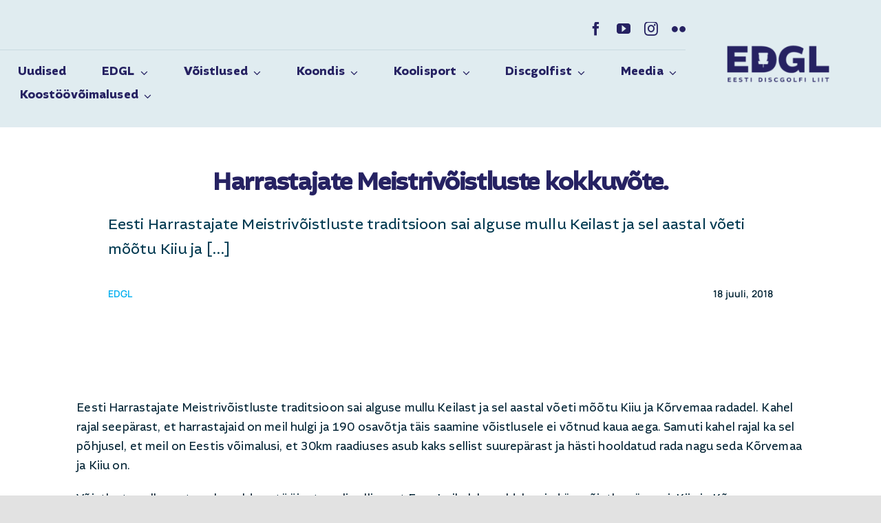

--- FILE ---
content_type: text/html; charset=UTF-8
request_url: https://discgolfiliit.ee/harrastajate-meistrivoistluste-kokkuvote/
body_size: 23728
content:
<!DOCTYPE html>
<html class="avada-html-layout-wide avada-html-header-position-top avada-is-100-percent-template" lang="et" prefix="og: http://ogp.me/ns# fb: http://ogp.me/ns/fb#">
<head>
	<meta http-equiv="X-UA-Compatible" content="IE=edge" />
	<meta http-equiv="Content-Type" content="text/html; charset=utf-8"/>
	<meta name="viewport" content="width=device-width, initial-scale=1" />
	<meta name='robots' content='index, follow, max-image-preview:large, max-snippet:-1, max-video-preview:-1' />
	<style>img:is([sizes="auto" i], [sizes^="auto," i]) { contain-intrinsic-size: 3000px 1500px }</style>
	
	<!-- This site is optimized with the Yoast SEO plugin v24.8.1 - https://yoast.com/wordpress/plugins/seo/ -->
	<title>Harrastajate Meistrivõistluste kokkuvõte. &#8212; Eesti Discgolfi Liit</title>
	<link rel="canonical" href="https://discgolfiliit.ee/harrastajate-meistrivoistluste-kokkuvote/" />
	<meta property="og:locale" content="et_EE" />
	<meta property="og:type" content="article" />
	<meta property="og:title" content="Harrastajate Meistrivõistluste kokkuvõte. &#8212; Eesti Discgolfi Liit" />
	<meta property="og:description" content="Eesti Harrastajate Meistrivõistluste traditsioon sai alguse mullu Keilast ja sel aastal võeti mõõtu Kiiu ja [...]" />
	<meta property="og:url" content="https://discgolfiliit.ee/harrastajate-meistrivoistluste-kokkuvote/" />
	<meta property="og:site_name" content="Eesti Discgolfi Liit" />
	<meta property="article:publisher" content="https://www.facebook.com/Eesti-Discgolfi-Liit-425876560910405" />
	<meta property="article:published_time" content="2018-07-18T10:11:27+00:00" />
	<meta property="article:modified_time" content="2018-07-20T10:39:22+00:00" />
	<meta property="og:image" content="https://discgolfiliit.ee/wp-content/uploads/2018/07/M_19446-1024x768.jpg" />
	<meta name="author" content="Hristo Neiland" />
	<meta name="twitter:card" content="summary_large_image" />
	<meta name="twitter:label1" content="Written by" />
	<meta name="twitter:data1" content="Hristo Neiland" />
	<meta name="twitter:label2" content="Est. reading time" />
	<meta name="twitter:data2" content="5 minutit" />
	<script type="application/ld+json" class="yoast-schema-graph">{"@context":"https://schema.org","@graph":[{"@type":"Article","@id":"https://discgolfiliit.ee/harrastajate-meistrivoistluste-kokkuvote/#article","isPartOf":{"@id":"https://discgolfiliit.ee/harrastajate-meistrivoistluste-kokkuvote/"},"author":{"name":"Hristo Neiland","@id":"https://discgolfiliit.ee/#/schema/person/9196e5eee68fd3b2a52dd47ef041d641"},"headline":"Harrastajate Meistrivõistluste kokkuvõte.","datePublished":"2018-07-18T10:11:27+00:00","dateModified":"2018-07-20T10:39:22+00:00","mainEntityOfPage":{"@id":"https://discgolfiliit.ee/harrastajate-meistrivoistluste-kokkuvote/"},"wordCount":1089,"publisher":{"@id":"https://discgolfiliit.ee/#organization"},"image":{"@id":"https://discgolfiliit.ee/harrastajate-meistrivoistluste-kokkuvote/#primaryimage"},"thumbnailUrl":"https://discgolfiliit.ee/wp-content/uploads/2018/07/M_19446-1024x768.jpg","articleSection":["EDGL"],"inLanguage":"et"},{"@type":"WebPage","@id":"https://discgolfiliit.ee/harrastajate-meistrivoistluste-kokkuvote/","url":"https://discgolfiliit.ee/harrastajate-meistrivoistluste-kokkuvote/","name":"Harrastajate Meistrivõistluste kokkuvõte. &#8212; Eesti Discgolfi Liit","isPartOf":{"@id":"https://discgolfiliit.ee/#website"},"primaryImageOfPage":{"@id":"https://discgolfiliit.ee/harrastajate-meistrivoistluste-kokkuvote/#primaryimage"},"image":{"@id":"https://discgolfiliit.ee/harrastajate-meistrivoistluste-kokkuvote/#primaryimage"},"thumbnailUrl":"https://discgolfiliit.ee/wp-content/uploads/2018/07/M_19446-1024x768.jpg","datePublished":"2018-07-18T10:11:27+00:00","dateModified":"2018-07-20T10:39:22+00:00","breadcrumb":{"@id":"https://discgolfiliit.ee/harrastajate-meistrivoistluste-kokkuvote/#breadcrumb"},"inLanguage":"et","potentialAction":[{"@type":"ReadAction","target":["https://discgolfiliit.ee/harrastajate-meistrivoistluste-kokkuvote/"]}]},{"@type":"ImageObject","inLanguage":"et","@id":"https://discgolfiliit.ee/harrastajate-meistrivoistluste-kokkuvote/#primaryimage","url":"https://discgolfiliit.ee/wp-content/uploads/2018/07/M_19446.jpg","contentUrl":"https://discgolfiliit.ee/wp-content/uploads/2018/07/M_19446.jpg","width":1200,"height":900,"caption":"Äikesevihma käest peitu."},{"@type":"BreadcrumbList","@id":"https://discgolfiliit.ee/harrastajate-meistrivoistluste-kokkuvote/#breadcrumb","itemListElement":[{"@type":"ListItem","position":1,"name":"Home","item":"https://discgolfiliit.ee/"},{"@type":"ListItem","position":2,"name":"Harrastajate Meistrivõistluste kokkuvõte."}]},{"@type":"WebSite","@id":"https://discgolfiliit.ee/#website","url":"https://discgolfiliit.ee/","name":"Eesti Discgolfi Liit","description":"","publisher":{"@id":"https://discgolfiliit.ee/#organization"},"potentialAction":[{"@type":"SearchAction","target":{"@type":"EntryPoint","urlTemplate":"https://discgolfiliit.ee/?s={search_term_string}"},"query-input":{"@type":"PropertyValueSpecification","valueRequired":true,"valueName":"search_term_string"}}],"inLanguage":"et"},{"@type":"Organization","@id":"https://discgolfiliit.ee/#organization","name":"Eesti Discgolfi Liit","url":"https://discgolfiliit.ee/","logo":{"@type":"ImageObject","inLanguage":"et","@id":"https://discgolfiliit.ee/#/schema/logo/image/","url":"https://discgolfiliit.ee/wp-content/uploads/2021/01/edgl-logo.svg","contentUrl":"https://discgolfiliit.ee/wp-content/uploads/2021/01/edgl-logo.svg","width":248,"height":85,"caption":"Eesti Discgolfi Liit"},"image":{"@id":"https://discgolfiliit.ee/#/schema/logo/image/"},"sameAs":["https://www.facebook.com/Eesti-Discgolfi-Liit-425876560910405","https://www.instagram.com/eestidiscgolfiliit/","https://www.youtube.com/channel/UCOpKl8veTfjnXk8NVveL25A"]},{"@type":"Person","@id":"https://discgolfiliit.ee/#/schema/person/9196e5eee68fd3b2a52dd47ef041d641","name":"Hristo Neiland","image":{"@type":"ImageObject","inLanguage":"et","@id":"https://discgolfiliit.ee/#/schema/person/image/","url":"https://secure.gravatar.com/avatar/d1dae75556785b6d0a94a4d6035cbf75?s=96&d=mm&r=g","contentUrl":"https://secure.gravatar.com/avatar/d1dae75556785b6d0a94a4d6035cbf75?s=96&d=mm&r=g","caption":"Hristo Neiland"},"url":"https://discgolfiliit.ee/author/hristo-neiland/"}]}</script>
	<!-- / Yoast SEO plugin. -->


<link rel='dns-prefetch' href='//kit.fontawesome.com' />
<link rel="alternate" type="application/rss+xml" title="Eesti Discgolfi Liit &raquo; RSS" href="https://discgolfiliit.ee/feed/" />
<link rel="alternate" type="application/rss+xml" title="Eesti Discgolfi Liit &raquo; Kommentaaride RSS" href="https://discgolfiliit.ee/comments/feed/" />
<link rel="alternate" type="text/calendar" title="Eesti Discgolfi Liit &raquo; iCal Feed" href="https://discgolfiliit.ee/events/?ical=1" />
					<link rel="shortcut icon" href="https://discgolfiliit.ee/wp-content/uploads/2025/02/logo-d-must.pdf-64-x-64-px.png" type="image/x-icon" />
		
		
		
				<link rel="alternate" type="application/rss+xml" title="Eesti Discgolfi Liit &raquo; Harrastajate Meistrivõistluste kokkuvõte. Kommentaaride RSS" href="https://discgolfiliit.ee/harrastajate-meistrivoistluste-kokkuvote/feed/" />
					<meta name="description" content="Eesti Harrastajate Meistrivõistluste traditsioon sai alguse mullu Keilast ja sel aastal võeti mõõtu Kiiu ja Kõrvemaa radadel. Kahel rajal seepärast, et harrastajaid on meil hulgi ja 190 osavõtja täis saamine võistlusele ei võtnud kaua aega. Samuti kahel rajal ka sel põhjusel, et meil on Eestis võimalusi, et 30km raadiuses asub kaks sellist suurepärast ja hästi"/>
				
		<meta property="og:locale" content="et_EE"/>
		<meta property="og:type" content="article"/>
		<meta property="og:site_name" content="Eesti Discgolfi Liit"/>
		<meta property="og:title" content="Harrastajate Meistrivõistluste kokkuvõte. &#8212; Eesti Discgolfi Liit"/>
				<meta property="og:description" content="Eesti Harrastajate Meistrivõistluste traditsioon sai alguse mullu Keilast ja sel aastal võeti mõõtu Kiiu ja Kõrvemaa radadel. Kahel rajal seepärast, et harrastajaid on meil hulgi ja 190 osavõtja täis saamine võistlusele ei võtnud kaua aega. Samuti kahel rajal ka sel põhjusel, et meil on Eestis võimalusi, et 30km raadiuses asub kaks sellist suurepärast ja hästi"/>
				<meta property="og:url" content="https://discgolfiliit.ee/harrastajate-meistrivoistluste-kokkuvote/"/>
										<meta property="article:published_time" content="2018-07-18T10:11:27+02:00"/>
							<meta property="article:modified_time" content="2018-07-20T10:39:22+02:00"/>
								<meta name="author" content="Hristo Neiland"/>
								<meta property="og:image" content="https://discgolfiliit.ee/wp-content/uploads/2025/02/edgl-logo-must-transparent.png"/>
		<meta property="og:image:width" content="2000"/>
		<meta property="og:image:height" content="1414"/>
		<meta property="og:image:type" content="image/png"/>
				<link rel='stylesheet' id='font-awesome-svg-styles-css' href='https://discgolfiliit.ee/wp-content/uploads/font-awesome/v5.15.3/css/svg-with-js.css' type='text/css' media='all' />
<style id='font-awesome-svg-styles-inline-css' type='text/css'>
   .wp-block-font-awesome-icon svg::before,
   .wp-rich-text-font-awesome-icon svg::before {content: unset;}
</style>
<link rel='stylesheet' id='modal-window-css' href='https://discgolfiliit.ee/wp-content/plugins/modal-window/public/assets/css/modal.min.css?ver=6.2' type='text/css' media='all' />
<link rel='stylesheet' id='nsc_bar_nice-cookie-consent-css' href='https://discgolfiliit.ee/wp-content/plugins/beautiful-and-responsive-cookie-consent/public/cookieNSCconsent.min.css?ver=4.5.4' type='text/css' media='all' />
<link rel='stylesheet' id='parent-style-css' href='https://discgolfiliit.ee/wp-content/themes/Avada/style.css?ver=6.7.4' type='text/css' media='all' />
<link rel='stylesheet' id='tablepress-default-css' href='https://discgolfiliit.ee/wp-content/tablepress-combined.min.css?ver=7' type='text/css' media='all' />
<link rel='stylesheet' id='fusion-dynamic-css-css' href='https://discgolfiliit.ee/wp-content/uploads/fusion-styles/91a236cd9f5e2c20b4ea5edf05b6b61d.min.css?ver=3.11.15' type='text/css' media='all' />
<link rel='stylesheet' id='avada-fullwidth-md-css' href='https://discgolfiliit.ee/wp-content/plugins/fusion-builder/assets/css/media/fullwidth-md.min.css?ver=3.11.15' type='text/css' media='only screen and (max-width: 1200px)' />
<link rel='stylesheet' id='avada-fullwidth-sm-css' href='https://discgolfiliit.ee/wp-content/plugins/fusion-builder/assets/css/media/fullwidth-sm.min.css?ver=3.11.15' type='text/css' media='only screen and (max-width: 640px)' />
<link rel='stylesheet' id='avada-icon-md-css' href='https://discgolfiliit.ee/wp-content/plugins/fusion-builder/assets/css/media/icon-md.min.css?ver=3.11.15' type='text/css' media='only screen and (max-width: 1200px)' />
<link rel='stylesheet' id='avada-icon-sm-css' href='https://discgolfiliit.ee/wp-content/plugins/fusion-builder/assets/css/media/icon-sm.min.css?ver=3.11.15' type='text/css' media='only screen and (max-width: 640px)' />
<link rel='stylesheet' id='avada-grid-md-css' href='https://discgolfiliit.ee/wp-content/plugins/fusion-builder/assets/css/media/grid-md.min.css?ver=7.11.15' type='text/css' media='only screen and (max-width: 1200px)' />
<link rel='stylesheet' id='avada-grid-sm-css' href='https://discgolfiliit.ee/wp-content/plugins/fusion-builder/assets/css/media/grid-sm.min.css?ver=7.11.15' type='text/css' media='only screen and (max-width: 640px)' />
<link rel='stylesheet' id='avada-image-md-css' href='https://discgolfiliit.ee/wp-content/plugins/fusion-builder/assets/css/media/image-md.min.css?ver=7.11.15' type='text/css' media='only screen and (max-width: 1200px)' />
<link rel='stylesheet' id='avada-image-sm-css' href='https://discgolfiliit.ee/wp-content/plugins/fusion-builder/assets/css/media/image-sm.min.css?ver=7.11.15' type='text/css' media='only screen and (max-width: 640px)' />
<link rel='stylesheet' id='avada-person-md-css' href='https://discgolfiliit.ee/wp-content/plugins/fusion-builder/assets/css/media/person-md.min.css?ver=7.11.15' type='text/css' media='only screen and (max-width: 1200px)' />
<link rel='stylesheet' id='avada-person-sm-css' href='https://discgolfiliit.ee/wp-content/plugins/fusion-builder/assets/css/media/person-sm.min.css?ver=7.11.15' type='text/css' media='only screen and (max-width: 640px)' />
<link rel='stylesheet' id='avada-section-separator-md-css' href='https://discgolfiliit.ee/wp-content/plugins/fusion-builder/assets/css/media/section-separator-md.min.css?ver=3.11.15' type='text/css' media='only screen and (max-width: 1200px)' />
<link rel='stylesheet' id='avada-section-separator-sm-css' href='https://discgolfiliit.ee/wp-content/plugins/fusion-builder/assets/css/media/section-separator-sm.min.css?ver=3.11.15' type='text/css' media='only screen and (max-width: 640px)' />
<link rel='stylesheet' id='avada-social-sharing-md-css' href='https://discgolfiliit.ee/wp-content/plugins/fusion-builder/assets/css/media/social-sharing-md.min.css?ver=7.11.15' type='text/css' media='only screen and (max-width: 1200px)' />
<link rel='stylesheet' id='avada-social-sharing-sm-css' href='https://discgolfiliit.ee/wp-content/plugins/fusion-builder/assets/css/media/social-sharing-sm.min.css?ver=7.11.15' type='text/css' media='only screen and (max-width: 640px)' />
<link rel='stylesheet' id='avada-social-links-md-css' href='https://discgolfiliit.ee/wp-content/plugins/fusion-builder/assets/css/media/social-links-md.min.css?ver=7.11.15' type='text/css' media='only screen and (max-width: 1200px)' />
<link rel='stylesheet' id='avada-social-links-sm-css' href='https://discgolfiliit.ee/wp-content/plugins/fusion-builder/assets/css/media/social-links-sm.min.css?ver=7.11.15' type='text/css' media='only screen and (max-width: 640px)' />
<link rel='stylesheet' id='avada-tabs-lg-min-css' href='https://discgolfiliit.ee/wp-content/plugins/fusion-builder/assets/css/media/tabs-lg-min.min.css?ver=7.11.15' type='text/css' media='only screen and (min-width: 1200px)' />
<link rel='stylesheet' id='avada-tabs-lg-max-css' href='https://discgolfiliit.ee/wp-content/plugins/fusion-builder/assets/css/media/tabs-lg-max.min.css?ver=7.11.15' type='text/css' media='only screen and (max-width: 1200px)' />
<link rel='stylesheet' id='avada-tabs-md-css' href='https://discgolfiliit.ee/wp-content/plugins/fusion-builder/assets/css/media/tabs-md.min.css?ver=7.11.15' type='text/css' media='only screen and (max-width: 1200px)' />
<link rel='stylesheet' id='avada-tabs-sm-css' href='https://discgolfiliit.ee/wp-content/plugins/fusion-builder/assets/css/media/tabs-sm.min.css?ver=7.11.15' type='text/css' media='only screen and (max-width: 640px)' />
<link rel='stylesheet' id='awb-title-md-css' href='https://discgolfiliit.ee/wp-content/plugins/fusion-builder/assets/css/media/title-md.min.css?ver=3.11.15' type='text/css' media='only screen and (max-width: 1200px)' />
<link rel='stylesheet' id='awb-title-sm-css' href='https://discgolfiliit.ee/wp-content/plugins/fusion-builder/assets/css/media/title-sm.min.css?ver=3.11.15' type='text/css' media='only screen and (max-width: 640px)' />
<link rel='stylesheet' id='avada-swiper-md-css' href='https://discgolfiliit.ee/wp-content/plugins/fusion-builder/assets/css/media/swiper-md.min.css?ver=7.11.15' type='text/css' media='only screen and (max-width: 1200px)' />
<link rel='stylesheet' id='avada-swiper-sm-css' href='https://discgolfiliit.ee/wp-content/plugins/fusion-builder/assets/css/media/swiper-sm.min.css?ver=7.11.15' type='text/css' media='only screen and (max-width: 640px)' />
<link rel='stylesheet' id='avada-post-cards-md-css' href='https://discgolfiliit.ee/wp-content/plugins/fusion-builder/assets/css/media/post-cards-md.min.css?ver=7.11.15' type='text/css' media='only screen and (max-width: 1200px)' />
<link rel='stylesheet' id='avada-post-cards-sm-css' href='https://discgolfiliit.ee/wp-content/plugins/fusion-builder/assets/css/media/post-cards-sm.min.css?ver=7.11.15' type='text/css' media='only screen and (max-width: 640px)' />
<link rel='stylesheet' id='avada-facebook-page-md-css' href='https://discgolfiliit.ee/wp-content/plugins/fusion-builder/assets/css/media/facebook-page-md.min.css?ver=7.11.15' type='text/css' media='only screen and (max-width: 1200px)' />
<link rel='stylesheet' id='avada-facebook-page-sm-css' href='https://discgolfiliit.ee/wp-content/plugins/fusion-builder/assets/css/media/facebook-page-sm.min.css?ver=7.11.15' type='text/css' media='only screen and (max-width: 640px)' />
<link rel='stylesheet' id='avada-twitter-timeline-md-css' href='https://discgolfiliit.ee/wp-content/plugins/fusion-builder/assets/css/media/twitter-timeline-md.min.css?ver=7.11.15' type='text/css' media='only screen and (max-width: 1200px)' />
<link rel='stylesheet' id='avada-twitter-timeline-sm-css' href='https://discgolfiliit.ee/wp-content/plugins/fusion-builder/assets/css/media/twitter-timeline-sm.min.css?ver=7.11.15' type='text/css' media='only screen and (max-width: 640px)' />
<link rel='stylesheet' id='avada-flickr-md-css' href='https://discgolfiliit.ee/wp-content/plugins/fusion-builder/assets/css/media/flickr-md.min.css?ver=7.11.15' type='text/css' media='only screen and (max-width: 1200px)' />
<link rel='stylesheet' id='avada-flickr-sm-css' href='https://discgolfiliit.ee/wp-content/plugins/fusion-builder/assets/css/media/flickr-sm.min.css?ver=7.11.15' type='text/css' media='only screen and (max-width: 640px)' />
<link rel='stylesheet' id='avada-tagcloud-md-css' href='https://discgolfiliit.ee/wp-content/plugins/fusion-builder/assets/css/media/tagcloud-md.min.css?ver=7.11.15' type='text/css' media='only screen and (max-width: 1200px)' />
<link rel='stylesheet' id='avada-tagcloud-sm-css' href='https://discgolfiliit.ee/wp-content/plugins/fusion-builder/assets/css/media/tagcloud-sm.min.css?ver=7.11.15' type='text/css' media='only screen and (max-width: 640px)' />
<link rel='stylesheet' id='avada-instagram-md-css' href='https://discgolfiliit.ee/wp-content/plugins/fusion-builder/assets/css/media/instagram-md.min.css?ver=7.11.15' type='text/css' media='only screen and (max-width: 1200px)' />
<link rel='stylesheet' id='avada-instagram-sm-css' href='https://discgolfiliit.ee/wp-content/plugins/fusion-builder/assets/css/media/instagram-sm.min.css?ver=7.11.15' type='text/css' media='only screen and (max-width: 640px)' />
<link rel='stylesheet' id='awb-meta-md-css' href='https://discgolfiliit.ee/wp-content/plugins/fusion-builder/assets/css/media/meta-md.min.css?ver=7.11.15' type='text/css' media='only screen and (max-width: 1200px)' />
<link rel='stylesheet' id='awb-meta-sm-css' href='https://discgolfiliit.ee/wp-content/plugins/fusion-builder/assets/css/media/meta-sm.min.css?ver=7.11.15' type='text/css' media='only screen and (max-width: 640px)' />
<link rel='stylesheet' id='awb-layout-colums-md-css' href='https://discgolfiliit.ee/wp-content/plugins/fusion-builder/assets/css/media/layout-columns-md.min.css?ver=3.11.15' type='text/css' media='only screen and (max-width: 1200px)' />
<link rel='stylesheet' id='awb-layout-colums-sm-css' href='https://discgolfiliit.ee/wp-content/plugins/fusion-builder/assets/css/media/layout-columns-sm.min.css?ver=3.11.15' type='text/css' media='only screen and (max-width: 640px)' />
<link rel='stylesheet' id='avada-max-1c-css' href='https://discgolfiliit.ee/wp-content/themes/Avada/assets/css/media/max-1c.min.css?ver=7.11.15' type='text/css' media='only screen and (max-width: 640px)' />
<link rel='stylesheet' id='avada-max-2c-css' href='https://discgolfiliit.ee/wp-content/themes/Avada/assets/css/media/max-2c.min.css?ver=7.11.15' type='text/css' media='only screen and (max-width: 712px)' />
<link rel='stylesheet' id='avada-min-2c-max-3c-css' href='https://discgolfiliit.ee/wp-content/themes/Avada/assets/css/media/min-2c-max-3c.min.css?ver=7.11.15' type='text/css' media='only screen and (min-width: 712px) and (max-width: 784px)' />
<link rel='stylesheet' id='avada-min-3c-max-4c-css' href='https://discgolfiliit.ee/wp-content/themes/Avada/assets/css/media/min-3c-max-4c.min.css?ver=7.11.15' type='text/css' media='only screen and (min-width: 784px) and (max-width: 856px)' />
<link rel='stylesheet' id='avada-min-4c-max-5c-css' href='https://discgolfiliit.ee/wp-content/themes/Avada/assets/css/media/min-4c-max-5c.min.css?ver=7.11.15' type='text/css' media='only screen and (min-width: 856px) and (max-width: 928px)' />
<link rel='stylesheet' id='avada-min-5c-max-6c-css' href='https://discgolfiliit.ee/wp-content/themes/Avada/assets/css/media/min-5c-max-6c.min.css?ver=7.11.15' type='text/css' media='only screen and (min-width: 928px) and (max-width: 1000px)' />
<link rel='stylesheet' id='avada-min-shbp-css' href='https://discgolfiliit.ee/wp-content/themes/Avada/assets/css/media/min-shbp.min.css?ver=7.11.15' type='text/css' media='only screen and (min-width: 1201px)' />
<link rel='stylesheet' id='avada-max-shbp-css' href='https://discgolfiliit.ee/wp-content/themes/Avada/assets/css/media/max-shbp.min.css?ver=7.11.15' type='text/css' media='only screen and (max-width: 1200px)' />
<link rel='stylesheet' id='avada-max-sh-shbp-css' href='https://discgolfiliit.ee/wp-content/themes/Avada/assets/css/media/max-sh-shbp.min.css?ver=7.11.15' type='text/css' media='only screen and (max-width: 1200px)' />
<link rel='stylesheet' id='avada-min-768-max-1024-p-css' href='https://discgolfiliit.ee/wp-content/themes/Avada/assets/css/media/min-768-max-1024-p.min.css?ver=7.11.15' type='text/css' media='only screen and (min-device-width: 768px) and (max-device-width: 1024px) and (orientation: portrait)' />
<link rel='stylesheet' id='avada-min-768-max-1024-l-css' href='https://discgolfiliit.ee/wp-content/themes/Avada/assets/css/media/min-768-max-1024-l.min.css?ver=7.11.15' type='text/css' media='only screen and (min-device-width: 768px) and (max-device-width: 1024px) and (orientation: landscape)' />
<link rel='stylesheet' id='avada-max-sh-cbp-css' href='https://discgolfiliit.ee/wp-content/themes/Avada/assets/css/media/max-sh-cbp.min.css?ver=7.11.15' type='text/css' media='only screen and (max-width: 1200px)' />
<link rel='stylesheet' id='avada-max-sh-sbp-css' href='https://discgolfiliit.ee/wp-content/themes/Avada/assets/css/media/max-sh-sbp.min.css?ver=7.11.15' type='text/css' media='only screen and (max-width: 800px)' />
<link rel='stylesheet' id='avada-max-sh-640-css' href='https://discgolfiliit.ee/wp-content/themes/Avada/assets/css/media/max-sh-640.min.css?ver=7.11.15' type='text/css' media='only screen and (max-width: 640px)' />
<link rel='stylesheet' id='avada-max-shbp-18-css' href='https://discgolfiliit.ee/wp-content/themes/Avada/assets/css/media/max-shbp-18.min.css?ver=7.11.15' type='text/css' media='only screen and (max-width: 1182px)' />
<link rel='stylesheet' id='avada-max-shbp-32-css' href='https://discgolfiliit.ee/wp-content/themes/Avada/assets/css/media/max-shbp-32.min.css?ver=7.11.15' type='text/css' media='only screen and (max-width: 1168px)' />
<link rel='stylesheet' id='avada-min-sh-cbp-css' href='https://discgolfiliit.ee/wp-content/themes/Avada/assets/css/media/min-sh-cbp.min.css?ver=7.11.15' type='text/css' media='only screen and (min-width: 1200px)' />
<link rel='stylesheet' id='avada-max-640-css' href='https://discgolfiliit.ee/wp-content/themes/Avada/assets/css/media/max-640.min.css?ver=7.11.15' type='text/css' media='only screen and (max-device-width: 640px)' />
<link rel='stylesheet' id='avada-max-main-css' href='https://discgolfiliit.ee/wp-content/themes/Avada/assets/css/media/max-main.min.css?ver=7.11.15' type='text/css' media='only screen and (max-width: 1000px)' />
<link rel='stylesheet' id='avada-max-cbp-css' href='https://discgolfiliit.ee/wp-content/themes/Avada/assets/css/media/max-cbp.min.css?ver=7.11.15' type='text/css' media='only screen and (max-width: 1200px)' />
<link rel='stylesheet' id='avada-max-768-ec-css' href='https://discgolfiliit.ee/wp-content/themes/Avada/assets/css/media/max-768-ec.min.css?ver=7.11.15' type='text/css' media='only screen and (max-width: 768px)' />
<link rel='stylesheet' id='avada-max-sh-cbp-ec-css' href='https://discgolfiliit.ee/wp-content/themes/Avada/assets/css/media/max-sh-cbp-ec.min.css?ver=7.11.15' type='text/css' media='only screen and (max-width: 1200px)' />
<link rel='stylesheet' id='fb-max-sh-cbp-css' href='https://discgolfiliit.ee/wp-content/plugins/fusion-builder/assets/css/media/max-sh-cbp.min.css?ver=3.11.15' type='text/css' media='only screen and (max-width: 1200px)' />
<link rel='stylesheet' id='fb-min-768-max-1024-p-css' href='https://discgolfiliit.ee/wp-content/plugins/fusion-builder/assets/css/media/min-768-max-1024-p.min.css?ver=3.11.15' type='text/css' media='only screen and (min-device-width: 768px) and (max-device-width: 1024px) and (orientation: portrait)' />
<link rel='stylesheet' id='fb-max-640-css' href='https://discgolfiliit.ee/wp-content/plugins/fusion-builder/assets/css/media/max-640.min.css?ver=3.11.15' type='text/css' media='only screen and (max-device-width: 640px)' />
<link rel='stylesheet' id='fb-max-1c-css' href='https://discgolfiliit.ee/wp-content/plugins/fusion-builder/assets/css/media/max-1c.css?ver=3.11.15' type='text/css' media='only screen and (max-width: 640px)' />
<link rel='stylesheet' id='fb-max-2c-css' href='https://discgolfiliit.ee/wp-content/plugins/fusion-builder/assets/css/media/max-2c.css?ver=3.11.15' type='text/css' media='only screen and (max-width: 712px)' />
<link rel='stylesheet' id='fb-min-2c-max-3c-css' href='https://discgolfiliit.ee/wp-content/plugins/fusion-builder/assets/css/media/min-2c-max-3c.css?ver=3.11.15' type='text/css' media='only screen and (min-width: 712px) and (max-width: 784px)' />
<link rel='stylesheet' id='fb-min-3c-max-4c-css' href='https://discgolfiliit.ee/wp-content/plugins/fusion-builder/assets/css/media/min-3c-max-4c.css?ver=3.11.15' type='text/css' media='only screen and (min-width: 784px) and (max-width: 856px)' />
<link rel='stylesheet' id='fb-min-4c-max-5c-css' href='https://discgolfiliit.ee/wp-content/plugins/fusion-builder/assets/css/media/min-4c-max-5c.css?ver=3.11.15' type='text/css' media='only screen and (min-width: 856px) and (max-width: 928px)' />
<link rel='stylesheet' id='fb-min-5c-max-6c-css' href='https://discgolfiliit.ee/wp-content/plugins/fusion-builder/assets/css/media/min-5c-max-6c.css?ver=3.11.15' type='text/css' media='only screen and (min-width: 928px) and (max-width: 1000px)' />
<link rel='stylesheet' id='avada-off-canvas-md-css' href='https://discgolfiliit.ee/wp-content/plugins/fusion-builder/assets/css/media/off-canvas-md.min.css?ver=7.11.15' type='text/css' media='only screen and (max-width: 1200px)' />
<link rel='stylesheet' id='avada-off-canvas-sm-css' href='https://discgolfiliit.ee/wp-content/plugins/fusion-builder/assets/css/media/off-canvas-sm.min.css?ver=7.11.15' type='text/css' media='only screen and (max-width: 640px)' />
<script type="text/javascript" id="wpm-6310-ajax-script-js-extra">
/* <![CDATA[ */
var my_ajax_object = {"ajax_url":"https:\/\/discgolfiliit.ee\/wp-admin\/admin-ajax.php"};
/* ]]> */
</script>
<script type="text/javascript" src="https://discgolfiliit.ee/wp-content/plugins/team-showcase-supreme/assets/js/ajaxdata-pro.js?ver=6.7.4" id="wpm-6310-ajax-script-js"></script>
<script type="text/javascript" src="https://discgolfiliit.ee/wp-includes/js/jquery/jquery.min.js?ver=3.7.1" id="jquery-core-js"></script>
<script type="text/javascript" src="https://discgolfiliit.ee/wp-includes/js/jquery/jquery-migrate.min.js?ver=3.4.1" id="jquery-migrate-js"></script>
<script defer crossorigin="anonymous" type="text/javascript" src="https://kit.fontawesome.com/89316c7a54.js" id="font-awesome-official-js"></script>
<link rel="EditURI" type="application/rsd+xml" title="RSD" href="https://discgolfiliit.ee/xmlrpc.php?rsd" />
<meta name="generator" content="WordPress 6.7.4" />
<link rel='shortlink' href='https://discgolfiliit.ee/?p=6239' />
<link rel="alternate" title="oEmbed (JSON)" type="application/json+oembed" href="https://discgolfiliit.ee/wp-json/oembed/1.0/embed?url=https%3A%2F%2Fdiscgolfiliit.ee%2Fharrastajate-meistrivoistluste-kokkuvote%2F" />
<link rel="alternate" title="oEmbed (XML)" type="text/xml+oembed" href="https://discgolfiliit.ee/wp-json/oembed/1.0/embed?url=https%3A%2F%2Fdiscgolfiliit.ee%2Fharrastajate-meistrivoistluste-kokkuvote%2F&#038;format=xml" />
<meta name="tec-api-version" content="v1"><meta name="tec-api-origin" content="https://discgolfiliit.ee"><link rel="alternate" href="https://discgolfiliit.ee/wp-json/tribe/events/v1/" /><link rel="preload" href="https://discgolfiliit.ee/wp-content/themes/Avada/includes/lib/assets/fonts/icomoon/awb-icons.woff" as="font" type="font/woff" crossorigin><link rel="preload" href="https://discgolfiliit.ee/wp-content/uploads/fusion-icons/Accountant-Pro-v2.0/fonts/Accountant-Pro.ttf?ym7fev" as="font" type="font/ttf" crossorigin><style type="text/css" id="css-fb-visibility">@media screen and (max-width: 640px){.fusion-no-small-visibility{display:none !important;}body .sm-text-align-center{text-align:center !important;}body .sm-text-align-left{text-align:left !important;}body .sm-text-align-right{text-align:right !important;}body .sm-flex-align-center{justify-content:center !important;}body .sm-flex-align-flex-start{justify-content:flex-start !important;}body .sm-flex-align-flex-end{justify-content:flex-end !important;}body .sm-mx-auto{margin-left:auto !important;margin-right:auto !important;}body .sm-ml-auto{margin-left:auto !important;}body .sm-mr-auto{margin-right:auto !important;}body .fusion-absolute-position-small{position:absolute;top:auto;width:100%;}.awb-sticky.awb-sticky-small{ position: sticky; top: var(--awb-sticky-offset,0); }}@media screen and (min-width: 641px) and (max-width: 1200px){.fusion-no-medium-visibility{display:none !important;}body .md-text-align-center{text-align:center !important;}body .md-text-align-left{text-align:left !important;}body .md-text-align-right{text-align:right !important;}body .md-flex-align-center{justify-content:center !important;}body .md-flex-align-flex-start{justify-content:flex-start !important;}body .md-flex-align-flex-end{justify-content:flex-end !important;}body .md-mx-auto{margin-left:auto !important;margin-right:auto !important;}body .md-ml-auto{margin-left:auto !important;}body .md-mr-auto{margin-right:auto !important;}body .fusion-absolute-position-medium{position:absolute;top:auto;width:100%;}.awb-sticky.awb-sticky-medium{ position: sticky; top: var(--awb-sticky-offset,0); }}@media screen and (min-width: 1201px){.fusion-no-large-visibility{display:none !important;}body .lg-text-align-center{text-align:center !important;}body .lg-text-align-left{text-align:left !important;}body .lg-text-align-right{text-align:right !important;}body .lg-flex-align-center{justify-content:center !important;}body .lg-flex-align-flex-start{justify-content:flex-start !important;}body .lg-flex-align-flex-end{justify-content:flex-end !important;}body .lg-mx-auto{margin-left:auto !important;margin-right:auto !important;}body .lg-ml-auto{margin-left:auto !important;}body .lg-mr-auto{margin-right:auto !important;}body .fusion-absolute-position-large{position:absolute;top:auto;width:100%;}.awb-sticky.awb-sticky-large{ position: sticky; top: var(--awb-sticky-offset,0); }}</style><style type="text/css">.broken_link, a.broken_link {
	text-decoration: line-through;
}</style><style type="text/css" id="custom-background-css">
body.custom-background { background-color: #ffffff; }
</style>
			<style type="text/css" id="wp-custom-css">
			
		</style>
				<script type="text/javascript">
			var doc = document.documentElement;
			doc.setAttribute( 'data-useragent', navigator.userAgent );
		</script>
		
	<!-- Google Tag Manager -->
<script>(function(w,d,s,l,i){w[l]=w[l]||[];w[l].push({'gtm.start':
new Date().getTime(),event:'gtm.js'});var f=d.getElementsByTagName(s)[0],
j=d.createElement(s),dl=l!='dataLayer'?'&l='+l:'';j.async=true;j.src=
'https://www.googletagmanager.com/gtm.js?id='+i+dl;f.parentNode.insertBefore(j,f);
})(window,document,'script','dataLayer','GTM-MSNZ5QB');</script>
<!-- End Google Tag Manager --></head>

<body data-rsssl=1 class="post-template-default single single-post postid-6239 single-format-standard custom-background wp-custom-logo tribe-no-js awb-no-sidebars fusion-image-hovers fusion-pagination-sizing fusion-button_type-flat fusion-button_span-no fusion-button_gradient-linear avada-image-rollover-circle-no avada-image-rollover-yes avada-image-rollover-direction-fade fusion-body ltr fusion-sticky-header no-tablet-sticky-header no-mobile-sticky-header no-mobile-slidingbar no-desktop-totop no-mobile-totop fusion-disable-outline fusion-sub-menu-fade mobile-logo-pos-right layout-wide-mode avada-has-boxed-modal-shadow- layout-scroll-offset-full avada-has-zero-margin-offset-top fusion-top-header menu-text-align-center mobile-menu-design-classic fusion-show-pagination-text fusion-header-layout-v3 avada-responsive avada-footer-fx-none avada-menu-highlight-style-textcolor fusion-search-form-clean fusion-main-menu-search-overlay fusion-avatar-circle avada-blog-layout-large avada-blog-archive-layout-large avada-ec-not-100-width avada-ec-meta-layout-sidebar avada-header-shadow-no avada-menu-icon-position-left avada-has-megamenu-shadow avada-has-mobile-menu-search avada-has-main-nav-search-icon avada-has-breadcrumb-mobile-hidden avada-has-titlebar-bar_and_content avada-header-border-color-full-transparent avada-has-transparent-timeline_color avada-has-pagination-width_height avada-flyout-menu-direction-fade avada-ec-views-v2" data-awb-post-id="6239">
		<a class="skip-link screen-reader-text" href="#content">Skip to content</a>

	<div id="boxed-wrapper">
		
		<div id="wrapper" class="fusion-wrapper">
			<div id="home" style="position:relative;top:-1px;"></div>
												<div class="fusion-tb-header"><div class="fusion-fullwidth fullwidth-box fusion-builder-row-1 fusion-flex-container nonhundred-percent-fullwidth non-hundred-percent-height-scrolling fusion-no-small-visibility fusion-no-medium-visibility fusion-sticky-container" style="--awb-border-radius-top-left:0px;--awb-border-radius-top-right:0px;--awb-border-radius-bottom-right:0px;--awb-border-radius-bottom-left:0px;--awb-padding-top:0px;--awb-padding-bottom:0px;--awb-margin-bottom:-1px;--awb-background-color:#e0ecf0;--awb-sticky-background-color:#ffffff !important;--awb-flex-wrap:wrap;" data-transition-offset="115" data-scroll-offset="640" data-sticky-large-visibility="1" ><div class="fusion-builder-row fusion-row fusion-flex-align-items-center fusion-flex-justify-content-space-between fusion-flex-content-wrap" style="max-width:1310.4px;margin-left: calc(-4% / 2 );margin-right: calc(-4% / 2 );"><div class="fusion-layout-column fusion_builder_column fusion-builder-column-0 fusion_builder_column_4_5 4_5 fusion-flex-column" style="--awb-bg-size:cover;--awb-width-large:80%;--awb-margin-top-large:12px;--awb-spacing-right-large:2.4%;--awb-margin-bottom-large:12px;--awb-spacing-left-large:10px;--awb-width-medium:75%;--awb-order-medium:0;--awb-spacing-right-medium:2.56%;--awb-spacing-left-medium:0%;--awb-width-small:100%;--awb-order-small:0;--awb-spacing-right-small:1.92%;--awb-spacing-left-small:1.92%;"><div class="fusion-column-wrapper fusion-column-has-shadow fusion-flex-justify-content-center fusion-content-layout-column"><div class="fusion-builder-row fusion-builder-row-inner fusion-row fusion-flex-align-items-center fusion-flex-justify-content-space-between fusion-flex-content-wrap" style="width:104% !important;max-width:104% !important;margin-left: calc(-4% / 2 );margin-right: calc(-4% / 2 );"><div class="fusion-layout-column fusion_builder_column_inner fusion-builder-nested-column-0 fusion_builder_column_inner_1_1 1_1 fusion-flex-column fusion-display-normal-only" style="--awb-padding-top:20px;--awb-padding-bottom:20px;--awb-bg-size:cover;--awb-border-color:rgba(2,58,81,0.1);--awb-border-bottom:1px;--awb-border-style:solid;--awb-width-large:100%;--awb-margin-top-large:0px;--awb-spacing-right-large:1.92%;--awb-margin-bottom-large:0px;--awb-spacing-left-large:0%;--awb-width-medium:100%;--awb-order-medium:0;--awb-spacing-right-medium:1.92%;--awb-spacing-left-medium:0%;--awb-width-small:100%;--awb-order-small:0;--awb-spacing-right-small:1.92%;--awb-spacing-left-small:1.92%;"><div class="fusion-column-wrapper fusion-column-has-shadow fusion-flex-justify-content-center fusion-content-layout-column"><div class="fusion-social-links fusion-social-links-1" style="--awb-margin-top:0px;--awb-margin-right:0px;--awb-margin-bottom:0px;--awb-margin-left:0px;--awb-alignment:right;--awb-box-border-top:0px;--awb-box-border-right:0px;--awb-box-border-bottom:0px;--awb-box-border-left:0px;--awb-icon-colors-hover:rgba(2,58,81,0.8);--awb-box-colors-hover:rgba(249,250,251,0.8);--awb-box-border-color:var(--awb-color3);--awb-box-border-color-hover:var(--awb-color4);"><div class="fusion-social-networks color-type-custom"><div class="fusion-social-networks-wrapper"><a class="fusion-social-network-icon fusion-tooltip fusion-facebook awb-icon-facebook" style="color:#262262;font-size:20px;" data-placement="bottom" data-title="Facebook" data-toggle="tooltip" title="Facebook" aria-label="facebook" target="_blank" rel="noopener noreferrer nofollow" href="https://www.facebook.com/Eesti-Discgolfi-Liit-425876560910405/timeline/"></a><a class="fusion-social-network-icon fusion-tooltip fusion-youtube awb-icon-youtube" style="color:#262262;font-size:20px;" data-placement="bottom" data-title="YouTube" data-toggle="tooltip" title="YouTube" aria-label="youtube" target="_blank" rel="noopener noreferrer nofollow" href="https://www.youtube.com/channel/UCOpKl8veTfjnXk8NVveL25A"></a><a class="fusion-social-network-icon fusion-tooltip fusion-instagram awb-icon-instagram" style="color:#262262;font-size:20px;" data-placement="bottom" data-title="Instagram" data-toggle="tooltip" title="Instagram" aria-label="instagram" target="_blank" rel="noopener noreferrer nofollow" href="https://www.instagram.com/eestidiscgolfiliit/"></a><a class="fusion-social-network-icon fusion-tooltip fusion-flickr awb-icon-flickr" style="color:#262262;font-size:20px;" data-placement="bottom" data-title="Flickr" data-toggle="tooltip" title="Flickr" aria-label="flickr" target="_blank" rel="noopener noreferrer nofollow" href="https://www.flickr.com/photos/edgl"></a></div></div></div></div></div><div class="fusion-layout-column fusion_builder_column_inner fusion-builder-nested-column-1 fusion_builder_column_inner_1_1 1_1 fusion-flex-column" style="--awb-bg-size:cover;--awb-width-large:100%;--awb-margin-top-large:0px;--awb-spacing-right-large:1.92%;--awb-margin-bottom-large:0px;--awb-spacing-left-large:1.92%;--awb-width-medium:25%;--awb-order-medium:0;--awb-spacing-right-medium:7.68%;--awb-spacing-left-medium:7.68%;--awb-width-small:100%;--awb-order-small:0;--awb-spacing-right-small:1.92%;--awb-spacing-left-small:1.92%;"><div class="fusion-column-wrapper fusion-column-has-shadow fusion-flex-justify-content-center fusion-content-layout-column"><nav class="awb-menu awb-menu_row awb-menu_em-hover mobile-mode-collapse-to-button awb-menu_icons-left awb-menu_dc-yes mobile-trigger-fullwidth-off awb-menu_mobile-toggle awb-menu_indent-left mobile-size-column-absolute loading mega-menu-loading awb-menu_desktop awb-menu_dropdown awb-menu_expand-right awb-menu_transition-slide_up" style="--awb-font-size:17px;--awb-margin-top:16px;--awb-margin-bottom:16px;--awb-text-transform:none;--awb-min-height:48px;--awb-gap:6px;--awb-justify-content:space-between;--awb-items-padding-right:10px;--awb-items-padding-bottom:2px;--awb-items-padding-left:10px;--awb-border-top:2px;--awb-border-bottom:2px;--awb-color:#262262;--awb-active-color:#023a51;--awb-active-border-bottom:2px;--awb-active-border-color:#00aeef;--awb-submenu-color:#262262;--awb-submenu-sep-color:rgba(249,250,251,0);--awb-submenu-border-radius-top-right:8px;--awb-submenu-border-radius-bottom-right:8px;--awb-submenu-border-radius-bottom-left:8px;--awb-submenu-active-bg:#ffffff;--awb-submenu-active-color:#00aeef;--awb-submenu-space:10px;--awb-submenu-font-size:16px;--awb-submenu-text-transform:none;--awb-submenu-max-width:300px;--awb-icons-color:#262262;--awb-icons-hover-color:#00aeef;--awb-main-justify-content:flex-start;--awb-mobile-nav-button-align-hor:flex-end;--awb-mobile-color:#262262;--awb-mobile-nav-items-height:72;--awb-mobile-active-bg:#ffffff;--awb-mobile-active-color:#00aeef;--awb-mobile-trigger-color:#262262;--awb-mobile-trigger-background-color:var(--awb-color1);--awb-mobile-sep-color:#ffffff;--awb-mobile-justify:flex-start;--awb-mobile-caret-left:auto;--awb-mobile-caret-right:0;--awb-box-shadow:0px 20px 32px -12px rgba(2,58,81,0.2);;--awb-fusion-font-family-typography:&quot;Altivo Bold&quot;;--awb-fusion-font-style-typography:normal;--awb-fusion-font-weight-typography:400;--awb-fusion-font-family-submenu-typography:&quot;Altivo Black&quot;;--awb-fusion-font-style-submenu-typography:normal;--awb-fusion-font-weight-submenu-typography:400;--awb-fusion-font-family-mobile-typography:&quot;Altivo Bold&quot;;--awb-fusion-font-style-mobile-typography:normal;--awb-fusion-font-weight-mobile-typography:400;" aria-label="PEANAVI" data-breakpoint="1200" data-count="0" data-transition-type="center-vertical" data-transition-time="300" data-expand="right"><button type="button" class="awb-menu__m-toggle" aria-expanded="false" aria-controls="menu-peanavi"><span class="awb-menu__m-toggle-inner"><span class="collapsed-nav-text">Menu</span><span class="awb-menu__m-collapse-icon"><span class="awb-menu__m-collapse-icon-open fa-bars fas"></span><span class="awb-menu__m-collapse-icon-close fa-times fas"></span></span></span></button><ul id="menu-peanavi" class="fusion-menu awb-menu__main-ul awb-menu__main-ul_row"><li  id="menu-item-8775"  class="menu-item menu-item-type-post_type menu-item-object-page menu-item-8775 awb-menu__li awb-menu__main-li awb-menu__main-li_regular"  data-item-id="8775"><span class="awb-menu__main-background-default awb-menu__main-background-default_center-vertical"></span><span class="awb-menu__main-background-active awb-menu__main-background-active_center-vertical"></span><a  href="https://discgolfiliit.ee/uudised/" class="awb-menu__main-a awb-menu__main-a_regular"><span class="menu-text">Uudised</span></a></li><li  id="menu-item-9687"  class="menu-item menu-item-type-custom menu-item-object-custom menu-item-has-children menu-item-9687 awb-menu__li awb-menu__main-li awb-menu__main-li_regular fusion-megamenu-menu "  data-item-id="9687"><span class="awb-menu__main-background-default awb-menu__main-background-default_center-vertical"></span><span class="awb-menu__main-background-active awb-menu__main-background-active_center-vertical"></span><a  href="#" class="awb-menu__main-a awb-menu__main-a_regular"><span class="menu-text">EDGL</span><span class="awb-menu__open-nav-submenu-hover"></span></a><button type="button" aria-label="Open submenu of EDGL" aria-expanded="false" class="awb-menu__open-nav-submenu_mobile awb-menu__open-nav-submenu_main"></button><div class="fusion-megamenu-wrapper fusion-columns-4 columns-per-row-4 columns-4 col-span-12 fusion-megamenu-fullwidth fusion-megamenu-width-site-width"><div class="row"><div class="fusion-megamenu-holder lazyload" style="width:1260px;" data-width="1260px"><ul class="fusion-megamenu"><li  id="menu-item-9318"  class="menu-item menu-item-type-post_type menu-item-object-page menu-item-9318 awb-menu__li fusion-megamenu-submenu menu-item-has-link fusion-megamenu-columns-4 col-lg-3 col-md-3 col-sm-3" ><div class='fusion-megamenu-title'><a class="awb-justify-title" href="https://discgolfiliit.ee/kontakt/">Kontakt</a></div></li><li  id="menu-item-8927"  class="menu-item menu-item-type-post_type menu-item-object-page menu-item-8927 awb-menu__li fusion-megamenu-submenu menu-item-has-link fusion-megamenu-columns-4 col-lg-3 col-md-3 col-sm-3" ><div class='fusion-megamenu-title'><a class="awb-justify-title" href="https://discgolfiliit.ee/dokumendid/">Dokumendid</a></div></li><li  id="menu-item-13352"  class="menu-item menu-item-type-post_type menu-item-object-page menu-item-13352 awb-menu__li fusion-megamenu-submenu menu-item-has-link fusion-megamenu-columns-4 col-lg-3 col-md-3 col-sm-3" ><div class='fusion-megamenu-title'><a class="awb-justify-title" href="https://discgolfiliit.ee/liitumine/">Liitumine</a></div></li><li  id="menu-item-12309"  class="menu-item menu-item-type-post_type menu-item-object-page menu-item-12309 awb-menu__li fusion-megamenu-submenu menu-item-has-link fusion-megamenu-columns-4 col-lg-3 col-md-3 col-sm-3" ><div class='fusion-megamenu-title'><a class="awb-justify-title" href="https://discgolfiliit.ee/treenerid/">Treenerid</a></div></li></ul></div><div style="clear:both;"></div></div></div></li><li  id="menu-item-17761"  class="menu-item menu-item-type-post_type menu-item-object-page menu-item-has-children menu-item-17761 awb-menu__li awb-menu__main-li awb-menu__main-li_regular fusion-megamenu-menu "  data-item-id="17761"><span class="awb-menu__main-background-default awb-menu__main-background-default_center-vertical"></span><span class="awb-menu__main-background-active awb-menu__main-background-active_center-vertical"></span><a  href="https://discgolfiliit.ee/voistluste-kalender/" class="awb-menu__main-a awb-menu__main-a_regular"><span class="menu-text">Võistlused</span><span class="awb-menu__open-nav-submenu-hover"></span></a><button type="button" aria-label="Open submenu of Võistlused" aria-expanded="false" class="awb-menu__open-nav-submenu_mobile awb-menu__open-nav-submenu_main"></button><div class="fusion-megamenu-wrapper fusion-columns-4 columns-per-row-4 columns-4 col-span-12 fusion-megamenu-fullwidth fusion-megamenu-width-site-width"><div class="row"><div class="fusion-megamenu-holder lazyload" style="width:1260px;" data-width="1260px"><ul class="fusion-megamenu"><li  id="menu-item-18038"  class="menu-item menu-item-type-post_type menu-item-object-page menu-item-18038 awb-menu__li fusion-megamenu-submenu menu-item-has-link fusion-megamenu-columns-4 col-lg-3 col-md-3 col-sm-3" ><div class='fusion-megamenu-title'><a class="awb-justify-title" href="https://discgolfiliit.ee/litsents/">EDGL litsents 2026</a></div></li><li  id="menu-item-18073"  class="menu-item menu-item-type-post_type menu-item-object-page menu-item-18073 awb-menu__li fusion-megamenu-submenu menu-item-has-link fusion-megamenu-columns-4 col-lg-3 col-md-3 col-sm-3" ><div class='fusion-megamenu-title'><a class="awb-justify-title" href="https://discgolfiliit.ee/harrastaja-hooajapass/">EDGL harrastaja hooajapass 2026</a></div></li><li  id="menu-item-18033"  class="menu-item menu-item-type-post_type menu-item-object-page menu-item-18033 awb-menu__li fusion-megamenu-submenu menu-item-has-link fusion-megamenu-columns-4 col-lg-3 col-md-3 col-sm-3" ><div class='fusion-megamenu-title'><a class="awb-justify-title" href="https://discgolfiliit.ee/ehtmv2026/">EHTMV 2026</a></div></li><li  id="menu-item-18055"  class="menu-item menu-item-type-post_type menu-item-object-page menu-item-18055 awb-menu__li fusion-megamenu-submenu menu-item-has-link fusion-megamenu-columns-4 col-lg-3 col-md-3 col-sm-3" ><div class='fusion-megamenu-title'><a class="awb-justify-title" href="https://discgolfiliit.ee/etmv2026/">ETMV 2026</a></div></li></ul></div><div style="clear:both;"></div></div></div></li><li  id="menu-item-16879"  class="menu-item menu-item-type-custom menu-item-object-custom menu-item-has-children menu-item-16879 awb-menu__li awb-menu__main-li awb-menu__main-li_regular fusion-megamenu-menu "  data-item-id="16879"><span class="awb-menu__main-background-default awb-menu__main-background-default_center-vertical"></span><span class="awb-menu__main-background-active awb-menu__main-background-active_center-vertical"></span><a  href="#" class="awb-menu__main-a awb-menu__main-a_regular"><span class="menu-text">Koondis</span><span class="awb-menu__open-nav-submenu-hover"></span></a><button type="button" aria-label="Open submenu of Koondis" aria-expanded="false" class="awb-menu__open-nav-submenu_mobile awb-menu__open-nav-submenu_main"></button><div class="fusion-megamenu-wrapper fusion-columns-3 columns-per-row-3 columns-3 col-span-12 fusion-megamenu-fullwidth fusion-megamenu-width-site-width"><div class="row"><div class="fusion-megamenu-holder lazyload" style="width:1260px;" data-width="1260px"><ul class="fusion-megamenu"><li  id="menu-item-16880"  class="menu-item menu-item-type-post_type menu-item-object-page menu-item-16880 awb-menu__li fusion-megamenu-submenu menu-item-has-link fusion-megamenu-columns-3 col-lg-4 col-md-4 col-sm-4" ><div class='fusion-megamenu-title'><a class="awb-justify-title" href="https://discgolfiliit.ee/coolbet-eesti-koondise-edetabel/">Coolbet Eesti koondise edetabel</a></div></li><li  id="menu-item-17590"  class="menu-item menu-item-type-post_type menu-item-object-page menu-item-17590 awb-menu__li fusion-megamenu-submenu menu-item-has-link fusion-megamenu-columns-3 col-lg-4 col-md-4 col-sm-4" ><div class='fusion-megamenu-title'><a class="awb-justify-title" href="https://discgolfiliit.ee/euroopa-meistrivoistlused-2025/">Euroopa Meistrivõistlused 2025</a></div></li><li  id="menu-item-17659"  class="menu-item menu-item-type-post_type menu-item-object-page menu-item-17659 awb-menu__li fusion-megamenu-submenu menu-item-has-link fusion-megamenu-columns-3 col-lg-4 col-md-4 col-sm-4" ><div class='fusion-megamenu-title'><a class="awb-justify-title" href="https://discgolfiliit.ee/euroopa-mastersite-meistrivoistlused-2025/">Euroopa Mastersite Meistrivõistlused 2025</a></div></li></ul></div><div style="clear:both;"></div></div></div></li><li  id="menu-item-16415"  class="menu-item menu-item-type-custom menu-item-object-custom menu-item-has-children menu-item-16415 awb-menu__li awb-menu__main-li awb-menu__main-li_regular fusion-megamenu-menu "  data-item-id="16415"><span class="awb-menu__main-background-default awb-menu__main-background-default_center-vertical"></span><span class="awb-menu__main-background-active awb-menu__main-background-active_center-vertical"></span><a  href="#" class="awb-menu__main-a awb-menu__main-a_regular"><span class="menu-text">Koolisport</span><span class="awb-menu__open-nav-submenu-hover"></span></a><button type="button" aria-label="Open submenu of Koolisport" aria-expanded="false" class="awb-menu__open-nav-submenu_mobile awb-menu__open-nav-submenu_main"></button><div class="fusion-megamenu-wrapper fusion-columns-2 columns-per-row-2 columns-2 col-span-12 fusion-megamenu-fullwidth fusion-megamenu-width-site-width"><div class="row"><div class="fusion-megamenu-holder lazyload" style="width:1260px;" data-width="1260px"><ul class="fusion-megamenu"><li  id="menu-item-11684"  class="menu-item menu-item-type-post_type menu-item-object-page menu-item-11684 awb-menu__li fusion-megamenu-submenu menu-item-has-link fusion-megamenu-columns-2 col-lg-6 col-md-6 col-sm-6" ><div class='fusion-megamenu-title'><a class="awb-justify-title" href="https://discgolfiliit.ee/discgolf-koolidesse/">Discgolf koolidesse</a></div></li><li  id="menu-item-17150"  class="menu-item menu-item-type-post_type menu-item-object-page menu-item-17150 awb-menu__li fusion-megamenu-submenu menu-item-has-link fusion-megamenu-columns-2 col-lg-6 col-md-6 col-sm-6" ><div class='fusion-megamenu-title'><a class="awb-justify-title" href="https://discgolfiliit.ee/snap2025/">Snäp! 2025</a></div></li></ul></div><div style="clear:both;"></div></div></div></li><li  id="menu-item-9685"  class="menu-item menu-item-type-custom menu-item-object-custom menu-item-has-children menu-item-9685 awb-menu__li awb-menu__main-li awb-menu__main-li_regular fusion-megamenu-menu "  data-item-id="9685"><span class="awb-menu__main-background-default awb-menu__main-background-default_center-vertical"></span><span class="awb-menu__main-background-active awb-menu__main-background-active_center-vertical"></span><a  href="#" class="awb-menu__main-a awb-menu__main-a_regular"><span class="menu-text">Discgolfist</span><span class="awb-menu__open-nav-submenu-hover"></span></a><button type="button" aria-label="Open submenu of Discgolfist" aria-expanded="false" class="awb-menu__open-nav-submenu_mobile awb-menu__open-nav-submenu_main"></button><div class="fusion-megamenu-wrapper fusion-columns-3 columns-per-row-3 columns-3 col-span-12 fusion-megamenu-fullwidth fusion-megamenu-width-site-width"><div class="row"><div class="fusion-megamenu-holder lazyload" style="width:1260px;" data-width="1260px"><ul class="fusion-megamenu"><li  id="menu-item-8883"  class="menu-item menu-item-type-post_type menu-item-object-page menu-item-8883 awb-menu__li fusion-megamenu-submenu menu-item-has-link fusion-megamenu-columns-3 col-lg-4 col-md-4 col-sm-4" ><div class='fusion-megamenu-title'><a class="awb-justify-title" href="https://discgolfiliit.ee/mis-on-discgolf/">Mis on Discgolf?</a></div></li><li  id="menu-item-13898"  class="menu-item menu-item-type-post_type menu-item-object-page menu-item-13898 awb-menu__li fusion-megamenu-submenu menu-item-has-link fusion-megamenu-columns-3 col-lg-4 col-md-4 col-sm-4" ><div class='fusion-megamenu-title'><a class="awb-justify-title" href="https://discgolfiliit.ee/pdga-reeglid/">PDGA reeglid</a></div></li><li  id="menu-item-9592"  class="menu-item menu-item-type-custom menu-item-object-custom menu-item-9592 awb-menu__li fusion-megamenu-submenu menu-item-has-link fusion-megamenu-columns-3 col-lg-4 col-md-4 col-sm-4" ><div class='fusion-megamenu-title'><a class="awb-justify-title" href="https://www.discgolfirajad.ee/" target="_blank">Leia lähim rada</a></div></li></ul></div><div style="clear:both;"></div></div></div></li><li  id="menu-item-16848"  class="menu-item menu-item-type-custom menu-item-object-custom menu-item-has-children menu-item-16848 awb-menu__li awb-menu__main-li awb-menu__main-li_regular fusion-megamenu-menu "  data-item-id="16848"><span class="awb-menu__main-background-default awb-menu__main-background-default_center-vertical"></span><span class="awb-menu__main-background-active awb-menu__main-background-active_center-vertical"></span><a  href="#" class="awb-menu__main-a awb-menu__main-a_regular"><span class="menu-text">Meedia</span><span class="awb-menu__open-nav-submenu-hover"></span></a><button type="button" aria-label="Open submenu of Meedia" aria-expanded="false" class="awb-menu__open-nav-submenu_mobile awb-menu__open-nav-submenu_main"></button><div class="fusion-megamenu-wrapper fusion-columns-2 columns-per-row-2 columns-2 col-span-12 fusion-megamenu-fullwidth fusion-megamenu-width-site-width"><div class="row"><div class="fusion-megamenu-holder lazyload" style="width:1260px;" data-width="1260px"><ul class="fusion-megamenu"><li  id="menu-item-16847"  class="menu-item menu-item-type-post_type menu-item-object-page menu-item-16847 awb-menu__li fusion-megamenu-submenu menu-item-has-link fusion-megamenu-columns-2 col-lg-6 col-md-6 col-sm-6" ><div class='fusion-megamenu-title'><a class="awb-justify-title" href="https://discgolfiliit.ee/meedia/">Fotod ja videod</a></div></li><li  id="menu-item-15692"  class="menu-item menu-item-type-post_type menu-item-object-page menu-item-15692 awb-menu__li fusion-megamenu-submenu menu-item-has-link fusion-megamenu-columns-2 col-lg-6 col-md-6 col-sm-6" ><div class='fusion-megamenu-title'><a class="awb-justify-title" href="https://discgolfiliit.ee/discgolfi-podcastid/">Discgolfi podcastid</a></div></li></ul></div><div style="clear:both;"></div></div></div></li><li  id="menu-item-16878"  class="menu-item menu-item-type-custom menu-item-object-custom menu-item-has-children menu-item-16878 awb-menu__li awb-menu__main-li awb-menu__main-li_regular fusion-megamenu-menu "  data-item-id="16878"><span class="awb-menu__main-background-default awb-menu__main-background-default_center-vertical"></span><span class="awb-menu__main-background-active awb-menu__main-background-active_center-vertical"></span><a  href="#" class="awb-menu__main-a awb-menu__main-a_regular"><span class="menu-text">Koostöövõimalused</span><span class="awb-menu__open-nav-submenu-hover"></span></a><button type="button" aria-label="Open submenu of Koostöövõimalused" aria-expanded="false" class="awb-menu__open-nav-submenu_mobile awb-menu__open-nav-submenu_main"></button><div class="fusion-megamenu-wrapper fusion-columns-4 columns-per-row-4 columns-4 col-span-12 fusion-megamenu-fullwidth fusion-megamenu-width-site-width"><div class="row"><div class="fusion-megamenu-holder lazyload" style="width:1260px;" data-width="1260px"><ul class="fusion-megamenu"><li  id="menu-item-11720"  class="menu-item menu-item-type-post_type menu-item-object-page menu-item-11720 awb-menu__li fusion-megamenu-submenu menu-item-has-link fusion-megamenu-columns-4 col-lg-3 col-md-3 col-sm-3" ><div class='fusion-megamenu-title'><a class="awb-justify-title" href="https://discgolfiliit.ee/toetan/">Toeta discgolfi</a></div></li><li  id="menu-item-9478"  class="menu-item menu-item-type-post_type menu-item-object-page menu-item-9478 awb-menu__li fusion-megamenu-submenu menu-item-has-link fusion-megamenu-columns-4 col-lg-3 col-md-3 col-sm-3" ><div class='fusion-megamenu-title'><a class="awb-justify-title" href="https://discgolfiliit.ee/abiks-raja-loomisel/">Abiks raja loomisel</a></div></li><li  id="menu-item-16736"  class="menu-item menu-item-type-post_type menu-item-object-page menu-item-16736 awb-menu__li fusion-megamenu-submenu menu-item-has-link fusion-megamenu-columns-4 col-lg-3 col-md-3 col-sm-3" ><div class='fusion-megamenu-title'><a class="awb-justify-title" href="https://discgolfiliit.ee/coolbet-jarve-discgolfipark/">Coolbet Järve discgolfipark</a></div></li><li  id="menu-item-9480"  class="menu-item menu-item-type-post_type menu-item-object-page menu-item-9480 awb-menu__li fusion-megamenu-submenu menu-item-has-link fusion-megamenu-columns-4 col-lg-3 col-md-3 col-sm-3" ><div class='fusion-megamenu-title'><a class="awb-justify-title" href="https://discgolfiliit.ee/abiks-voistluste-korraldamisel/">Abiks võistluste korraldamisel</a></div></li></ul></div><div style="clear:both;"></div></div></div></li></ul></nav></div></div></div></div></div><div class="fusion-layout-column fusion_builder_column fusion-builder-column-1 fusion_builder_column_1_5 1_5 fusion-flex-column fusion-flex-align-self-stretch" style="--awb-bg-size:cover;--awb-width-large:20%;--awb-margin-top-large:12px;--awb-spacing-right-large:9.6%;--awb-margin-bottom-large:12px;--awb-spacing-left-large:9.6%;--awb-width-medium:25%;--awb-order-medium:0;--awb-spacing-right-medium:7.68%;--awb-spacing-left-medium:7.68%;--awb-width-small:100%;--awb-order-small:0;--awb-spacing-right-small:1.92%;--awb-spacing-left-small:1.92%;"><div class="fusion-column-wrapper fusion-column-has-shadow fusion-flex-justify-content-center fusion-content-layout-column"><div class="fusion-image-element " style="--awb-sticky-max-width:142px;--awb-max-width:172px;--awb-caption-title-font-family:var(--h2_typography-font-family);--awb-caption-title-font-weight:var(--h2_typography-font-weight);--awb-caption-title-font-style:var(--h2_typography-font-style);--awb-caption-title-size:var(--h2_typography-font-size);--awb-caption-title-transform:var(--h2_typography-text-transform);--awb-caption-title-line-height:var(--h2_typography-line-height);--awb-caption-title-letter-spacing:var(--h2_typography-letter-spacing);"><span class=" fusion-imageframe imageframe-none imageframe-1 hover-type-none"><a class="fusion-no-lightbox" href="https://discgolfiliit.ee/" target="_self" aria-label="edgl-logo-lilla-transparent"><img fetchpriority="high" decoding="async" width="2000" height="1414" src="https://discgolfiliit.ee/wp-content/uploads/2025/02/edgl-logo-lilla-transparent.png" data-orig-src="https://discgolfiliit.ee/wp-content/uploads/2025/02/edgl-logo-lilla-transparent.png" alt class="lazyload img-responsive wp-image-16956" srcset="data:image/svg+xml,%3Csvg%20xmlns%3D%27http%3A%2F%2Fwww.w3.org%2F2000%2Fsvg%27%20width%3D%272000%27%20height%3D%271414%27%20viewBox%3D%270%200%202000%201414%27%3E%3Crect%20width%3D%272000%27%20height%3D%271414%27%20fill-opacity%3D%220%22%2F%3E%3C%2Fsvg%3E" data-srcset="https://discgolfiliit.ee/wp-content/uploads/2025/02/edgl-logo-lilla-transparent-200x141.png 200w, https://discgolfiliit.ee/wp-content/uploads/2025/02/edgl-logo-lilla-transparent-400x283.png 400w, https://discgolfiliit.ee/wp-content/uploads/2025/02/edgl-logo-lilla-transparent-600x424.png 600w, https://discgolfiliit.ee/wp-content/uploads/2025/02/edgl-logo-lilla-transparent-800x566.png 800w, https://discgolfiliit.ee/wp-content/uploads/2025/02/edgl-logo-lilla-transparent-1200x848.png 1200w, https://discgolfiliit.ee/wp-content/uploads/2025/02/edgl-logo-lilla-transparent.png 2000w" data-sizes="auto" data-orig-sizes="(max-width: 640px) 100vw, 400px" /></a></span></div></div></div></div></div><div class="fusion-fullwidth fullwidth-box fusion-builder-row-2 fusion-flex-container nonhundred-percent-fullwidth non-hundred-percent-height-scrolling fusion-no-large-visibility fusion-sticky-container" style="--awb-border-radius-top-left:0px;--awb-border-radius-top-right:0px;--awb-border-radius-bottom-right:0px;--awb-border-radius-bottom-left:0px;--awb-padding-top:0px;--awb-padding-bottom:0px;--awb-background-color:#e0ecf0;--awb-sticky-background-color:#ECF2F6 !important;--awb-flex-wrap:wrap;" data-transition-offset="0" data-scroll-offset="620" data-sticky-large-visibility="1" ><div class="fusion-builder-row fusion-row fusion-flex-align-items-center fusion-flex-content-wrap" style="max-width:1310.4px;margin-left: calc(-4% / 2 );margin-right: calc(-4% / 2 );"><div class="fusion-layout-column fusion_builder_column fusion-builder-column-2 fusion_builder_column_1_3 1_3 fusion-flex-column" style="--awb-bg-size:cover;--awb-width-large:33.333333333333%;--awb-margin-top-large:20px;--awb-spacing-right-large:5.76%;--awb-margin-bottom-large:20px;--awb-spacing-left-large:5.76%;--awb-width-medium:20%;--awb-order-medium:0;--awb-spacing-right-medium:9.6%;--awb-spacing-left-medium:9.6%;--awb-width-small:50%;--awb-order-small:0;--awb-spacing-right-small:3.84%;--awb-spacing-left-small:3.84%;"><div class="fusion-column-wrapper fusion-column-has-shadow fusion-flex-justify-content-flex-start fusion-content-layout-column"><nav class="awb-menu awb-menu_row awb-menu_em-click mobile-mode-collapse-to-button awb-menu_icons-left awb-menu_dc-yes mobile-trigger-fullwidth-off awb-menu_mobile-toggle awb-menu_indent-left mobile-size-full-absolute loading mega-menu-loading awb-menu_desktop awb-menu_arrows-active awb-menu_arrows-main awb-menu_arrows-sub awb-menu_dropdown awb-menu_expand-right awb-menu_transition-slide_up" style="--awb-font-size:17px;--awb-text-transform:none;--awb-min-height:500px;--awb-gap:10px;--awb-justify-content:space-between;--awb-items-padding-right:10px;--awb-items-padding-left:10px;--awb-color:#023a51;--awb-active-color:#023a51;--awb-active-border-bottom:2px;--awb-active-border-color:#00aeef;--awb-submenu-color:#023a51;--awb-submenu-sep-color:rgba(255,255,255,0);--awb-submenu-items-padding-top:16px;--awb-submenu-items-padding-bottom:16px;--awb-submenu-border-radius-top-left:8px;--awb-submenu-border-radius-top-right:8px;--awb-submenu-border-radius-bottom-right:8px;--awb-submenu-border-radius-bottom-left:8px;--awb-submenu-active-bg:#ffffff;--awb-submenu-active-color:#00aeef;--awb-submenu-space:16px;--awb-submenu-font-size:16px;--awb-submenu-text-transform:none;--awb-icons-color:#023a51;--awb-icons-hover-color:#00aeef;--awb-main-justify-content:flex-start;--awb-mobile-nav-button-align-hor:flex-end;--awb-mobile-bg:#023a51;--awb-mobile-color:#ffffff;--awb-mobile-nav-items-height:66;--awb-mobile-active-bg:#154051;--awb-mobile-active-color:#f9fafb;--awb-mobile-trigger-font-size:32px;--awb-mobile-trigger-color:#023a51;--awb-mobile-trigger-background-color:#e0ecf0;--awb-mobile-nav-trigger-bottom-margin:26px;--awb-mobile-font-size:22px;--awb-mobile-sep-color:#154051;--awb-mobile-justify:flex-start;--awb-mobile-caret-left:auto;--awb-mobile-caret-right:0;--awb-box-shadow:0px 20px 32px -12px rgba(2,58,81,0.2);;--awb-fusion-font-family-typography:&quot;Altivo Bold&quot;;--awb-fusion-font-style-typography:normal;--awb-fusion-font-weight-typography:400;--awb-fusion-font-family-submenu-typography:&quot;Altivo Bold&quot;;--awb-fusion-font-style-submenu-typography:normal;--awb-fusion-font-weight-submenu-typography:400;--awb-fusion-font-family-mobile-typography:&quot;Altivo Bold&quot;;--awb-fusion-font-style-mobile-typography:normal;--awb-fusion-font-weight-mobile-typography:400;" aria-label="PEANAVI" data-breakpoint="1200" data-count="1" data-transition-type="center" data-transition-time="300" data-expand="right"><button type="button" class="awb-menu__m-toggle awb-menu__m-toggle_no-text" aria-expanded="false" aria-controls="menu-peanavi"><span class="awb-menu__m-toggle-inner"><span class="collapsed-nav-text"><span class="screen-reader-text">Toggle Navigation</span></span><span class="awb-menu__m-collapse-icon awb-menu__m-collapse-icon_no-text"><span class="awb-menu__m-collapse-icon-open awb-menu__m-collapse-icon-open_no-text icon-accountant-menu"></span><span class="awb-menu__m-collapse-icon-close awb-menu__m-collapse-icon-close_no-text icon-accountant-cancel"></span></span></span></button><ul id="menu-peanavi-1" class="fusion-menu awb-menu__main-ul awb-menu__main-ul_row"><li   class="menu-item menu-item-type-post_type menu-item-object-page menu-item-8775 awb-menu__li awb-menu__main-li awb-menu__main-li_regular awb-menu__main-li_with-active-arrow awb-menu__main-li_with-main-arrow awb-menu__main-li_with-arrow awb-menu__main-li_active-arrow-border"  data-item-id="8775"><span class="awb-menu__main-background-default awb-menu__main-background-default_center"></span><span class="awb-menu__main-background-active awb-menu__main-background-active_center"></span><a  href="https://discgolfiliit.ee/uudised/" class="awb-menu__main-a awb-menu__main-a_regular"><span class="menu-text">Uudised</span></a></li><li   class="menu-item menu-item-type-custom menu-item-object-custom menu-item-has-children menu-item-9687 awb-menu__li awb-menu__main-li awb-menu__main-li_regular awb-menu__main-li_with-active-arrow awb-menu__main-li_with-main-arrow awb-menu__main-li_with-sub-arrow awb-menu__main-li_with-arrow awb-menu__main-li_active-arrow-border fusion-megamenu-menu "  data-item-id="9687"><span class="awb-menu__main-background-default awb-menu__main-background-default_center"></span><span class="awb-menu__main-background-active awb-menu__main-background-active_center"></span><a  href="#" class="awb-menu__main-a awb-menu__main-a_regular"><span class="menu-text">EDGL</span></a><button type="button" aria-label="Open submenu of EDGL" aria-expanded="false" class="awb-menu__open-nav-submenu_mobile awb-menu__open-nav-submenu_click awb-menu__open-nav-submenu_main"></button><span class="awb-menu__sub-arrow"></span><div class="fusion-megamenu-wrapper fusion-columns-4 columns-per-row-4 columns-4 col-span-12 fusion-megamenu-fullwidth fusion-megamenu-width-site-width"><div class="row"><div class="fusion-megamenu-holder lazyload" style="width:1260px;" data-width="1260px"><ul class="fusion-megamenu"><li   class="menu-item menu-item-type-post_type menu-item-object-page menu-item-9318 awb-menu__li fusion-megamenu-submenu menu-item-has-link fusion-megamenu-columns-4 col-lg-3 col-md-3 col-sm-3" ><div class='fusion-megamenu-title'><a class="awb-justify-title" href="https://discgolfiliit.ee/kontakt/">Kontakt</a></div></li><li   class="menu-item menu-item-type-post_type menu-item-object-page menu-item-8927 awb-menu__li fusion-megamenu-submenu menu-item-has-link fusion-megamenu-columns-4 col-lg-3 col-md-3 col-sm-3" ><div class='fusion-megamenu-title'><a class="awb-justify-title" href="https://discgolfiliit.ee/dokumendid/">Dokumendid</a></div></li><li   class="menu-item menu-item-type-post_type menu-item-object-page menu-item-13352 awb-menu__li fusion-megamenu-submenu menu-item-has-link fusion-megamenu-columns-4 col-lg-3 col-md-3 col-sm-3" ><div class='fusion-megamenu-title'><a class="awb-justify-title" href="https://discgolfiliit.ee/liitumine/">Liitumine</a></div></li><li   class="menu-item menu-item-type-post_type menu-item-object-page menu-item-12309 awb-menu__li fusion-megamenu-submenu menu-item-has-link fusion-megamenu-columns-4 col-lg-3 col-md-3 col-sm-3" ><div class='fusion-megamenu-title'><a class="awb-justify-title" href="https://discgolfiliit.ee/treenerid/">Treenerid</a></div></li></ul></div><div style="clear:both;"></div></div></div></li><li   class="menu-item menu-item-type-post_type menu-item-object-page menu-item-has-children menu-item-17761 awb-menu__li awb-menu__main-li awb-menu__main-li_regular awb-menu__main-li_with-active-arrow awb-menu__main-li_with-main-arrow awb-menu__main-li_with-sub-arrow awb-menu__main-li_with-arrow awb-menu__main-li_active-arrow-border fusion-megamenu-menu "  data-item-id="17761"><span class="awb-menu__main-background-default awb-menu__main-background-default_center"></span><span class="awb-menu__main-background-active awb-menu__main-background-active_center"></span><a  href="https://discgolfiliit.ee/voistluste-kalender/" class="awb-menu__main-a awb-menu__main-a_regular"><span class="menu-text">Võistlused</span></a><button type="button" aria-label="Open submenu of Võistlused" aria-expanded="false" class="awb-menu__open-nav-submenu_mobile awb-menu__open-nav-submenu_click awb-menu__open-nav-submenu_main"></button><span class="awb-menu__sub-arrow"></span><div class="fusion-megamenu-wrapper fusion-columns-4 columns-per-row-4 columns-4 col-span-12 fusion-megamenu-fullwidth fusion-megamenu-width-site-width"><div class="row"><div class="fusion-megamenu-holder lazyload" style="width:1260px;" data-width="1260px"><ul class="fusion-megamenu"><li   class="menu-item menu-item-type-post_type menu-item-object-page menu-item-18038 awb-menu__li fusion-megamenu-submenu menu-item-has-link fusion-megamenu-columns-4 col-lg-3 col-md-3 col-sm-3" ><div class='fusion-megamenu-title'><a class="awb-justify-title" href="https://discgolfiliit.ee/litsents/">EDGL litsents 2026</a></div></li><li   class="menu-item menu-item-type-post_type menu-item-object-page menu-item-18073 awb-menu__li fusion-megamenu-submenu menu-item-has-link fusion-megamenu-columns-4 col-lg-3 col-md-3 col-sm-3" ><div class='fusion-megamenu-title'><a class="awb-justify-title" href="https://discgolfiliit.ee/harrastaja-hooajapass/">EDGL harrastaja hooajapass 2026</a></div></li><li   class="menu-item menu-item-type-post_type menu-item-object-page menu-item-18033 awb-menu__li fusion-megamenu-submenu menu-item-has-link fusion-megamenu-columns-4 col-lg-3 col-md-3 col-sm-3" ><div class='fusion-megamenu-title'><a class="awb-justify-title" href="https://discgolfiliit.ee/ehtmv2026/">EHTMV 2026</a></div></li><li   class="menu-item menu-item-type-post_type menu-item-object-page menu-item-18055 awb-menu__li fusion-megamenu-submenu menu-item-has-link fusion-megamenu-columns-4 col-lg-3 col-md-3 col-sm-3" ><div class='fusion-megamenu-title'><a class="awb-justify-title" href="https://discgolfiliit.ee/etmv2026/">ETMV 2026</a></div></li></ul></div><div style="clear:both;"></div></div></div></li><li   class="menu-item menu-item-type-custom menu-item-object-custom menu-item-has-children menu-item-16879 awb-menu__li awb-menu__main-li awb-menu__main-li_regular awb-menu__main-li_with-active-arrow awb-menu__main-li_with-main-arrow awb-menu__main-li_with-sub-arrow awb-menu__main-li_with-arrow awb-menu__main-li_active-arrow-border fusion-megamenu-menu "  data-item-id="16879"><span class="awb-menu__main-background-default awb-menu__main-background-default_center"></span><span class="awb-menu__main-background-active awb-menu__main-background-active_center"></span><a  href="#" class="awb-menu__main-a awb-menu__main-a_regular"><span class="menu-text">Koondis</span></a><button type="button" aria-label="Open submenu of Koondis" aria-expanded="false" class="awb-menu__open-nav-submenu_mobile awb-menu__open-nav-submenu_click awb-menu__open-nav-submenu_main"></button><span class="awb-menu__sub-arrow"></span><div class="fusion-megamenu-wrapper fusion-columns-3 columns-per-row-3 columns-3 col-span-12 fusion-megamenu-fullwidth fusion-megamenu-width-site-width"><div class="row"><div class="fusion-megamenu-holder lazyload" style="width:1260px;" data-width="1260px"><ul class="fusion-megamenu"><li   class="menu-item menu-item-type-post_type menu-item-object-page menu-item-16880 awb-menu__li fusion-megamenu-submenu menu-item-has-link fusion-megamenu-columns-3 col-lg-4 col-md-4 col-sm-4" ><div class='fusion-megamenu-title'><a class="awb-justify-title" href="https://discgolfiliit.ee/coolbet-eesti-koondise-edetabel/">Coolbet Eesti koondise edetabel</a></div></li><li   class="menu-item menu-item-type-post_type menu-item-object-page menu-item-17590 awb-menu__li fusion-megamenu-submenu menu-item-has-link fusion-megamenu-columns-3 col-lg-4 col-md-4 col-sm-4" ><div class='fusion-megamenu-title'><a class="awb-justify-title" href="https://discgolfiliit.ee/euroopa-meistrivoistlused-2025/">Euroopa Meistrivõistlused 2025</a></div></li><li   class="menu-item menu-item-type-post_type menu-item-object-page menu-item-17659 awb-menu__li fusion-megamenu-submenu menu-item-has-link fusion-megamenu-columns-3 col-lg-4 col-md-4 col-sm-4" ><div class='fusion-megamenu-title'><a class="awb-justify-title" href="https://discgolfiliit.ee/euroopa-mastersite-meistrivoistlused-2025/">Euroopa Mastersite Meistrivõistlused 2025</a></div></li></ul></div><div style="clear:both;"></div></div></div></li><li   class="menu-item menu-item-type-custom menu-item-object-custom menu-item-has-children menu-item-16415 awb-menu__li awb-menu__main-li awb-menu__main-li_regular awb-menu__main-li_with-active-arrow awb-menu__main-li_with-main-arrow awb-menu__main-li_with-sub-arrow awb-menu__main-li_with-arrow awb-menu__main-li_active-arrow-border fusion-megamenu-menu "  data-item-id="16415"><span class="awb-menu__main-background-default awb-menu__main-background-default_center"></span><span class="awb-menu__main-background-active awb-menu__main-background-active_center"></span><a  href="#" class="awb-menu__main-a awb-menu__main-a_regular"><span class="menu-text">Koolisport</span></a><button type="button" aria-label="Open submenu of Koolisport" aria-expanded="false" class="awb-menu__open-nav-submenu_mobile awb-menu__open-nav-submenu_click awb-menu__open-nav-submenu_main"></button><span class="awb-menu__sub-arrow"></span><div class="fusion-megamenu-wrapper fusion-columns-2 columns-per-row-2 columns-2 col-span-12 fusion-megamenu-fullwidth fusion-megamenu-width-site-width"><div class="row"><div class="fusion-megamenu-holder lazyload" style="width:1260px;" data-width="1260px"><ul class="fusion-megamenu"><li   class="menu-item menu-item-type-post_type menu-item-object-page menu-item-11684 awb-menu__li fusion-megamenu-submenu menu-item-has-link fusion-megamenu-columns-2 col-lg-6 col-md-6 col-sm-6" ><div class='fusion-megamenu-title'><a class="awb-justify-title" href="https://discgolfiliit.ee/discgolf-koolidesse/">Discgolf koolidesse</a></div></li><li   class="menu-item menu-item-type-post_type menu-item-object-page menu-item-17150 awb-menu__li fusion-megamenu-submenu menu-item-has-link fusion-megamenu-columns-2 col-lg-6 col-md-6 col-sm-6" ><div class='fusion-megamenu-title'><a class="awb-justify-title" href="https://discgolfiliit.ee/snap2025/">Snäp! 2025</a></div></li></ul></div><div style="clear:both;"></div></div></div></li><li   class="menu-item menu-item-type-custom menu-item-object-custom menu-item-has-children menu-item-9685 awb-menu__li awb-menu__main-li awb-menu__main-li_regular awb-menu__main-li_with-active-arrow awb-menu__main-li_with-main-arrow awb-menu__main-li_with-sub-arrow awb-menu__main-li_with-arrow awb-menu__main-li_active-arrow-border fusion-megamenu-menu "  data-item-id="9685"><span class="awb-menu__main-background-default awb-menu__main-background-default_center"></span><span class="awb-menu__main-background-active awb-menu__main-background-active_center"></span><a  href="#" class="awb-menu__main-a awb-menu__main-a_regular"><span class="menu-text">Discgolfist</span></a><button type="button" aria-label="Open submenu of Discgolfist" aria-expanded="false" class="awb-menu__open-nav-submenu_mobile awb-menu__open-nav-submenu_click awb-menu__open-nav-submenu_main"></button><span class="awb-menu__sub-arrow"></span><div class="fusion-megamenu-wrapper fusion-columns-3 columns-per-row-3 columns-3 col-span-12 fusion-megamenu-fullwidth fusion-megamenu-width-site-width"><div class="row"><div class="fusion-megamenu-holder lazyload" style="width:1260px;" data-width="1260px"><ul class="fusion-megamenu"><li   class="menu-item menu-item-type-post_type menu-item-object-page menu-item-8883 awb-menu__li fusion-megamenu-submenu menu-item-has-link fusion-megamenu-columns-3 col-lg-4 col-md-4 col-sm-4" ><div class='fusion-megamenu-title'><a class="awb-justify-title" href="https://discgolfiliit.ee/mis-on-discgolf/">Mis on Discgolf?</a></div></li><li   class="menu-item menu-item-type-post_type menu-item-object-page menu-item-13898 awb-menu__li fusion-megamenu-submenu menu-item-has-link fusion-megamenu-columns-3 col-lg-4 col-md-4 col-sm-4" ><div class='fusion-megamenu-title'><a class="awb-justify-title" href="https://discgolfiliit.ee/pdga-reeglid/">PDGA reeglid</a></div></li><li   class="menu-item menu-item-type-custom menu-item-object-custom menu-item-9592 awb-menu__li fusion-megamenu-submenu menu-item-has-link fusion-megamenu-columns-3 col-lg-4 col-md-4 col-sm-4" ><div class='fusion-megamenu-title'><a class="awb-justify-title" href="https://www.discgolfirajad.ee/" target="_blank">Leia lähim rada</a></div></li></ul></div><div style="clear:both;"></div></div></div></li><li   class="menu-item menu-item-type-custom menu-item-object-custom menu-item-has-children menu-item-16848 awb-menu__li awb-menu__main-li awb-menu__main-li_regular awb-menu__main-li_with-active-arrow awb-menu__main-li_with-main-arrow awb-menu__main-li_with-sub-arrow awb-menu__main-li_with-arrow awb-menu__main-li_active-arrow-border fusion-megamenu-menu "  data-item-id="16848"><span class="awb-menu__main-background-default awb-menu__main-background-default_center"></span><span class="awb-menu__main-background-active awb-menu__main-background-active_center"></span><a  href="#" class="awb-menu__main-a awb-menu__main-a_regular"><span class="menu-text">Meedia</span></a><button type="button" aria-label="Open submenu of Meedia" aria-expanded="false" class="awb-menu__open-nav-submenu_mobile awb-menu__open-nav-submenu_click awb-menu__open-nav-submenu_main"></button><span class="awb-menu__sub-arrow"></span><div class="fusion-megamenu-wrapper fusion-columns-2 columns-per-row-2 columns-2 col-span-12 fusion-megamenu-fullwidth fusion-megamenu-width-site-width"><div class="row"><div class="fusion-megamenu-holder lazyload" style="width:1260px;" data-width="1260px"><ul class="fusion-megamenu"><li   class="menu-item menu-item-type-post_type menu-item-object-page menu-item-16847 awb-menu__li fusion-megamenu-submenu menu-item-has-link fusion-megamenu-columns-2 col-lg-6 col-md-6 col-sm-6" ><div class='fusion-megamenu-title'><a class="awb-justify-title" href="https://discgolfiliit.ee/meedia/">Fotod ja videod</a></div></li><li   class="menu-item menu-item-type-post_type menu-item-object-page menu-item-15692 awb-menu__li fusion-megamenu-submenu menu-item-has-link fusion-megamenu-columns-2 col-lg-6 col-md-6 col-sm-6" ><div class='fusion-megamenu-title'><a class="awb-justify-title" href="https://discgolfiliit.ee/discgolfi-podcastid/">Discgolfi podcastid</a></div></li></ul></div><div style="clear:both;"></div></div></div></li><li   class="menu-item menu-item-type-custom menu-item-object-custom menu-item-has-children menu-item-16878 awb-menu__li awb-menu__main-li awb-menu__main-li_regular awb-menu__main-li_with-active-arrow awb-menu__main-li_with-main-arrow awb-menu__main-li_with-sub-arrow awb-menu__main-li_with-arrow awb-menu__main-li_active-arrow-border fusion-megamenu-menu "  data-item-id="16878"><span class="awb-menu__main-background-default awb-menu__main-background-default_center"></span><span class="awb-menu__main-background-active awb-menu__main-background-active_center"></span><a  href="#" class="awb-menu__main-a awb-menu__main-a_regular"><span class="menu-text">Koostöövõimalused</span></a><button type="button" aria-label="Open submenu of Koostöövõimalused" aria-expanded="false" class="awb-menu__open-nav-submenu_mobile awb-menu__open-nav-submenu_click awb-menu__open-nav-submenu_main"></button><span class="awb-menu__sub-arrow"></span><div class="fusion-megamenu-wrapper fusion-columns-4 columns-per-row-4 columns-4 col-span-12 fusion-megamenu-fullwidth fusion-megamenu-width-site-width"><div class="row"><div class="fusion-megamenu-holder lazyload" style="width:1260px;" data-width="1260px"><ul class="fusion-megamenu"><li   class="menu-item menu-item-type-post_type menu-item-object-page menu-item-11720 awb-menu__li fusion-megamenu-submenu menu-item-has-link fusion-megamenu-columns-4 col-lg-3 col-md-3 col-sm-3" ><div class='fusion-megamenu-title'><a class="awb-justify-title" href="https://discgolfiliit.ee/toetan/">Toeta discgolfi</a></div></li><li   class="menu-item menu-item-type-post_type menu-item-object-page menu-item-9478 awb-menu__li fusion-megamenu-submenu menu-item-has-link fusion-megamenu-columns-4 col-lg-3 col-md-3 col-sm-3" ><div class='fusion-megamenu-title'><a class="awb-justify-title" href="https://discgolfiliit.ee/abiks-raja-loomisel/">Abiks raja loomisel</a></div></li><li   class="menu-item menu-item-type-post_type menu-item-object-page menu-item-16736 awb-menu__li fusion-megamenu-submenu menu-item-has-link fusion-megamenu-columns-4 col-lg-3 col-md-3 col-sm-3" ><div class='fusion-megamenu-title'><a class="awb-justify-title" href="https://discgolfiliit.ee/coolbet-jarve-discgolfipark/">Coolbet Järve discgolfipark</a></div></li><li   class="menu-item menu-item-type-post_type menu-item-object-page menu-item-9480 awb-menu__li fusion-megamenu-submenu menu-item-has-link fusion-megamenu-columns-4 col-lg-3 col-md-3 col-sm-3" ><div class='fusion-megamenu-title'><a class="awb-justify-title" href="https://discgolfiliit.ee/abiks-voistluste-korraldamisel/">Abiks võistluste korraldamisel</a></div></li></ul></div><div style="clear:both;"></div></div></div></li></ul></nav></div></div><div class="fusion-layout-column fusion_builder_column fusion-builder-column-3 fusion_builder_column_1_3 1_3 fusion-flex-column" style="--awb-bg-size:cover;--awb-width-large:33.333333333333%;--awb-margin-top-large:20px;--awb-spacing-right-large:5.76%;--awb-margin-bottom-large:20px;--awb-spacing-left-large:5.76%;--awb-width-medium:20%;--awb-order-medium:0;--awb-spacing-right-medium:9.6%;--awb-spacing-left-medium:9.6%;--awb-width-small:50%;--awb-order-small:0;--awb-spacing-right-small:3.84%;--awb-spacing-left-small:3.84%;"><div class="fusion-column-wrapper fusion-column-has-shadow fusion-flex-justify-content-flex-start fusion-content-layout-column"><div class="fusion-image-element " style="--awb-sticky-max-width:142px;--awb-max-width:172px;--awb-caption-title-font-family:var(--h2_typography-font-family);--awb-caption-title-font-weight:var(--h2_typography-font-weight);--awb-caption-title-font-style:var(--h2_typography-font-style);--awb-caption-title-size:var(--h2_typography-font-size);--awb-caption-title-transform:var(--h2_typography-text-transform);--awb-caption-title-line-height:var(--h2_typography-line-height);--awb-caption-title-letter-spacing:var(--h2_typography-letter-spacing);"><span class=" fusion-imageframe imageframe-none imageframe-2 hover-type-none"><a class="fusion-no-lightbox" href="https://discgolfiliit.ee/" target="_self" aria-label="EDGL_h"><img decoding="async" width="248" height="85" src="https://discgolfiliit.ee/wp-content/uploads/2024/10/EDGL_h.png" data-orig-src="https://discgolfiliit.ee/wp-content/uploads/2024/10/EDGL_h.png" alt class="lazyload img-responsive wp-image-16530" srcset="data:image/svg+xml,%3Csvg%20xmlns%3D%27http%3A%2F%2Fwww.w3.org%2F2000%2Fsvg%27%20width%3D%27248%27%20height%3D%2785%27%20viewBox%3D%270%200%20248%2085%27%3E%3Crect%20width%3D%27248%27%20height%3D%2785%27%20fill-opacity%3D%220%22%2F%3E%3C%2Fsvg%3E" data-srcset="https://discgolfiliit.ee/wp-content/uploads/2024/10/EDGL_h-200x69.png 200w, https://discgolfiliit.ee/wp-content/uploads/2024/10/EDGL_h.png 248w" data-sizes="auto" data-orig-sizes="(max-width: 640px) 100vw, 248px" /></a></span></div></div></div></div></div>
</div>		<div id="sliders-container" class="fusion-slider-visibility">
					</div>
											
			<section class="fusion-page-title-bar fusion-tb-page-title-bar"><div class="fusion-fullwidth fullwidth-box fusion-builder-row-3 fusion-flex-container nonhundred-percent-fullwidth non-hundred-percent-height-scrolling" style="--awb-border-radius-top-left:0px;--awb-border-radius-top-right:0px;--awb-border-radius-bottom-right:0px;--awb-border-radius-bottom-left:0px;--awb-padding-top:32px;--awb-padding-bottom:32px;--awb-padding-top-medium:20px;--awb-padding-top-small:10px;--awb-flex-wrap:wrap;" ><div class="fusion-builder-row fusion-row fusion-flex-align-items-flex-start fusion-flex-justify-content-center fusion-flex-content-wrap" style="max-width:1310.4px;margin-left: calc(-4% / 2 );margin-right: calc(-4% / 2 );"><div class="fusion-layout-column fusion_builder_column fusion-builder-column-4 fusion_builder_column_4_5 4_5 fusion-flex-column" style="--awb-bg-size:cover;--awb-width-large:80%;--awb-margin-top-large:20px;--awb-spacing-right-large:2.4%;--awb-margin-bottom-large:0px;--awb-spacing-left-large:2.4%;--awb-width-medium:66.666666666667%;--awb-order-medium:0;--awb-spacing-right-medium:2.88%;--awb-spacing-left-medium:2.88%;--awb-width-small:100%;--awb-order-small:0;--awb-spacing-right-small:1.92%;--awb-spacing-left-small:1.92%;"><div class="fusion-column-wrapper fusion-column-has-shadow fusion-flex-justify-content-flex-start fusion-content-layout-column"><div class="fusion-title title fusion-title-1 fusion-sep-none fusion-title-center fusion-title-text fusion-title-size-one" style="--awb-margin-bottom:0px;--awb-margin-bottom-small:0px;--awb-font-size:36px;"><h1 class="fusion-title-heading title-heading-center fusion-responsive-typography-calculated" style="margin:0;font-size:1em;--fontSize:36;line-height:1.16;">Harrastajate Meistrivõistluste kokkuvõte.</h1></div><div class="fusion-text fusion-text-1" style="--awb-font-size:22px;--awb-line-height:36px;--awb-text-color:#023a51;"><p>Eesti Harrastajate Meistrivõistluste traditsioon sai alguse mullu Keilast ja sel aastal võeti mõõtu Kiiu ja [...]</p>
</div></div></div><div class="fusion-layout-column fusion_builder_column fusion-builder-column-5 fusion_builder_column_4_5 4_5 fusion-flex-column" style="--awb-bg-size:cover;--awb-width-large:80%;--awb-margin-top-large:0px;--awb-spacing-right-large:2.4%;--awb-margin-bottom-large:32px;--awb-spacing-left-large:2.4%;--awb-width-medium:66.666666666667%;--awb-order-medium:0;--awb-spacing-right-medium:2.88%;--awb-margin-bottom-medium:16px;--awb-spacing-left-medium:2.88%;--awb-width-small:100%;--awb-order-small:0;--awb-spacing-right-small:1.92%;--awb-margin-bottom-small:10px;--awb-spacing-left-small:1.92%;"><div class="fusion-column-wrapper fusion-column-has-shadow fusion-flex-justify-content-space-between fusion-content-layout-row"><div class="fusion-text fusion-text-2" style="--awb-font-size:14px;--awb-line-height:20px;--awb-text-color:rgba(0,0,0,0.16);--awb-text-font-family:&quot;Manrope&quot;;--awb-text-font-style:normal;--awb-text-font-weight:600;"><p><a href="https://discgolfiliit.ee/category/edgl/" title="EDGL">EDGL</a></p>
</div><div class="fusion-text fusion-text-3" style="--awb-font-size:14px;--awb-line-height:20px;--awb-text-font-family:&quot;Manrope&quot;;--awb-text-font-style:normal;--awb-text-font-weight:600;"><p>18 juuli, 2018</p>
</div></div></div><div class="fusion-layout-column fusion_builder_column fusion-builder-column-6 fusion_builder_column_5_6 5_6 fusion-flex-column" style="--awb-bg-size:cover;--awb-width-large:83.333333333333%;--awb-margin-top-large:20px;--awb-spacing-right-large:2.304%;--awb-margin-bottom-large:20px;--awb-spacing-left-large:2.304%;--awb-width-medium:83.333333333333%;--awb-order-medium:0;--awb-spacing-right-medium:2.304%;--awb-spacing-left-medium:2.304%;--awb-width-small:100%;--awb-order-small:0;--awb-spacing-right-small:1.92%;--awb-spacing-left-small:1.92%;"><div class="fusion-column-wrapper fusion-column-has-shadow fusion-flex-justify-content-flex-start fusion-content-layout-column"></div></div></div></div>
</section>
						<main id="main" class="clearfix width-100">
				<div class="fusion-row" style="max-width:100%;">

<section id="content" style="">
									<div id="post-6239" class="post-6239 post type-post status-publish format-standard hentry category-edgl">

				<div class="post-content">
					<div class="fusion-fullwidth fullwidth-box fusion-builder-row-4 fusion-flex-container nonhundred-percent-fullwidth non-hundred-percent-height-scrolling" style="--awb-border-radius-top-left:0px;--awb-border-radius-top-right:0px;--awb-border-radius-bottom-right:0px;--awb-border-radius-bottom-left:0px;--awb-padding-top:24px;--awb-padding-bottom:48px;--awb-padding-top-medium:10px;--awb-padding-right-medium:10px;--awb-padding-bottom-medium:10px;--awb-padding-left-medium:10px;--awb-padding-top-small:0px;--awb-padding-right-small:0px;--awb-padding-bottom-small:0px;--awb-padding-left-small:0px;--awb-margin-top-small:0px;--awb-flex-wrap:wrap;" ><div class="fusion-builder-row fusion-row fusion-flex-align-items-flex-start fusion-flex-justify-content-center fusion-flex-content-wrap" style="max-width:1310.4px;margin-left: calc(-4% / 2 );margin-right: calc(-4% / 2 );"><div class="fusion-layout-column fusion_builder_column fusion-builder-column-7 fusion_builder_column_5_6 5_6 fusion-flex-column" style="--awb-padding-top-small:0px;--awb-padding-right-small:0px;--awb-padding-bottom-small:0px;--awb-padding-left-small:0px;--awb-bg-size:cover;--awb-width-large:83.333333333333%;--awb-margin-top-large:0px;--awb-spacing-right-large:0%;--awb-margin-bottom-large:0px;--awb-spacing-left-large:0%;--awb-width-medium:83.333333333333%;--awb-order-medium:0;--awb-spacing-right-medium:0%;--awb-spacing-left-medium:0%;--awb-width-small:100%;--awb-order-small:0;--awb-spacing-right-small:0px;--awb-spacing-left-small:0px;"><div class="fusion-column-wrapper fusion-column-has-shadow fusion-flex-justify-content-flex-start fusion-content-layout-column"><div class="fusion-content-tb fusion-content-tb-1"><p>Eesti Harrastajate Meistrivõistluste traditsioon sai alguse mullu Keilast ja sel aastal võeti mõõtu Kiiu ja Kõrvemaa radadel. Kahel rajal seepärast, et harrastajaid on meil hulgi ja 190 osavõtja täis saamine võistlusele ei võtnud kaua aega. Samuti kahel rajal ka sel põhjusel, et meil on Eestis võimalusi, et 30km raadiuses asub kaks sellist suurepärast ja hästi hooldatud rada nagu seda Kõrvemaa ja Kiiu on.</p>
<p>Võistluste selle aastane korralduse tööjaotus oli selline, et Ergo Leibak korraldab asjad ära võistluspäevani, Kiiu ja Kõrvemaa vastutavad raja eest ja nädalavahetusel tulevad võistlust läbi viima TD rollis Rainer Lipand(Kiiu) ja Argo Peever (Kõrvemaa).</p>
<p>Kahel rajal toimus võistlus sellises formaadis, et laupäeval Kõrvemaal alustasid kahe ringiga MA3 divisjoni 95 mängjat ja Kiiul tegid kaks ringi kõik teised divisjonid. Päev algas südasuvise temperatuuriga ja esimese ringi alguseks kell 11 oli temperatuuriks juba 24 kraadi. Kiiu lagedamal alal puhus ka kerge tuuleke, mis püüdis mängjaid natukegi jahutada, aga suurt kasu sellest lõõmava päikese käes ei olnud. Umbes tunnikese oli võistlus peal olnud, kui taamal asuvast pilvemassist hakkas kostuma tumedat kõminat. Ja Kõrvemaalt tuli ka teateid, et see pilv on nende kohale jõudmas ja on oodata vihma ja äikest. Nagu sellisel puhul kombeks tuli võistlus peatada ja oodata äikese möödumist. Kiiul samal ajal võistlus läks edasi valmidusega ta peatada, kui äike peaks lähenema. Seda aga huvitaval kombel ei juhtunud – sama pilv taamal kõmises tasakesi ja ei lähenenud Kiius mängivatele osavõtjatele. See aga tähendas, et ta ei eemaldanud Kõrvemaast ja seisak kujunes juba lõunaks ühel hetkel, sest rajale minna ei saanud. Lisaks oli temperatuur langenud vahepeal äikesepilve saabumisega 14 kraadi peale. Seega, kui kell kaks Kiiul hakati lõpetama ringiga ja sööma lõunat tuli Kõrvemaa grupil minna poolelijäänud esimest ringi lõpetama.  Selle vahejuhtumi puhul oli tegemist esimese Eestis toimunud suurvõistluse võistluspausiga äikese tõttu. Teine legendaarne juhtum on Valgjärve võistluse katkestamine ja lõpetamine aastaid tagasi, kui torm lõhkus pea terve pargi ribadeks. Peale seda ei võeta Eesti äikest ja temaga kaasnevat kindlasti vähese tähelepanuga.</p>
<p><picture><source data-srcset="https://discgolfiliit.ee/wp-content/uploads/2018/07/M_19446-100x75.webp 100w,https://discgolfiliit.ee/wp-content/uploads/2018/07/M_19446-150x113.webp 150w,https://discgolfiliit.ee/wp-content/uploads/2018/07/M_19446-200x150.webp 200w,https://discgolfiliit.ee/wp-content/uploads/2018/07/M_19446-300x225.webp 300w,https://discgolfiliit.ee/wp-content/uploads/2018/07/M_19446-450x338.webp 450w,https://discgolfiliit.ee/wp-content/uploads/2018/07/M_19446-600x450.webp 600w,https://discgolfiliit.ee/wp-content/uploads/2018/07/M_19446-768x576.webp 768w,https://discgolfiliit.ee/wp-content/uploads/2018/07/M_19446-900x675.webp 900w,https://discgolfiliit.ee/wp-content/uploads/2018/07/M_19446-1024x768.webp 1024w,https://discgolfiliit.ee/wp-content/uploads/2018/07/M_19446.webp 1200w"  type="image/webp"><img src="https://discgolfiliit.ee/wp-content/uploads/2018/07/M_19446-1024x768.jpg" height="454" width="605" srcset="data:image/svg+xml,%3Csvg%20xmlns%3D%27http%3A%2F%2Fwww.w3.org%2F2000%2Fsvg%27%20width%3D%27605%27%20height%3D%27454%27%20viewBox%3D%270%200%20605%20454%27%3E%3Crect%20width%3D%27605%27%20height%3D%27454%27%20fill-opacity%3D%220%22%2F%3E%3C%2Fsvg%3E" class="sp-no-webp lazyload size-large wp-image-6241 aligncenter sp-no-webp" alt="Äikesevihma käest peitu." decoding="async" data-orig-src="https://discgolfiliit.ee/wp-content/uploads/2018/07/M_19446-1024x768.jpg" data-srcset="https://discgolfiliit.ee/wp-content/uploads/2018/07/M_19446-100x75.jpg 100w, https://discgolfiliit.ee/wp-content/uploads/2018/07/M_19446-150x113.jpg 150w, https://discgolfiliit.ee/wp-content/uploads/2018/07/M_19446-200x150.jpg 200w, https://discgolfiliit.ee/wp-content/uploads/2018/07/M_19446-300x225.jpg 300w, https://discgolfiliit.ee/wp-content/uploads/2018/07/M_19446-450x338.jpg 450w, https://discgolfiliit.ee/wp-content/uploads/2018/07/M_19446-600x450.jpg 600w, https://discgolfiliit.ee/wp-content/uploads/2018/07/M_19446-768x576.jpg 768w, https://discgolfiliit.ee/wp-content/uploads/2018/07/M_19446-900x675.jpg 900w, https://discgolfiliit.ee/wp-content/uploads/2018/07/M_19446-1024x768.jpg 1024w, https://discgolfiliit.ee/wp-content/uploads/2018/07/M_19446.jpg 1200w" data-sizes="auto" data-orig-sizes="(max-width: 605px) 100vw, 605px"  > </picture></p>
<p>Kiiul aga asuti teisele ringile seisus, kus MA4 divisjonis oli liidriks tulemusega -3 Kristjan Krall ja kahe punktiga oli maas Kaspar Kallas. Suurima edu oli liidritest tekitanud MA40 divisjonis Priit Paenurm, kes oma +3 tulemuse juures edestas järgmisi kolme viskega. Naiste FA3 divisjonis sellist ülekaalu ei kohatud – kolmel võistlejal oli võrdselt +12. Nendeks olid Kaja Ets, Kelli Ellus ja Kairit Kraudok. Ja MA50 divisjonis oli Kalle Kivi +10 tulemusega ühe viskega ees Heinar Hurdast.</p>
<p>Teisel ringil pressis end MA4 sarjas kahe nimetatu vahele parima ringi -6 tulemusega teinud Siim Ühtid. Enne viimast ringi jäi ta maha Kristjan Krallist kahe viskega, aga edestas Kaspar Kallast juba kolmega. Samal ajal MA40 sarjas Priit Paenurm väga ilusa -2 ringiga suurendas oma edumaad järgmiste ees tunduvalt. Enne kolmandat ringi oli ta edu Lauri Koobase ees 13 ja Madis Tuulpärgi ees 14 viset. Naiste heitluses oli kerge edu saanud Kairit Kraudok, juhtides kahe viskega Kelli Elluse ja Kaja Etsi ees. Ja MA50 sarjas oli hiilgava +6 ringiga tõusnud esimeseks Eesti DG grand old man Anton Letner. Senine liider Kalle Kivi kaotas ühega ja Heinar Hurt viie viskega.</p>
<p>Nüüd vaatame, kuidas lõpetasid Kõrvemaal esimese kuus tundi kestnud ringi MA3 mehed. Heitlus oli ääretult võrdne ja liidri Martthias Vutti (-3) taga oli kohe neli meest ühe viskega maha jäämas ja teist neli kahe viskega maha jäämas. Väike puhkus ja tuli uuesti ringile minna. Peale äikese lahkumist oli temperatuur aga tagasi kerkinud +28 peale ja tuuletutes oludes kujunes pikk päev ränkraskeks. Teise ringiga hakkasidki terad eralduma sõkaldest. -3 sellel ringil teinuna tõusis liidrik Aigar Veebel. Viskega jäi maha Timo Laidroo ja temast omakorda viskega senine liider Vutt. Nemad kolmekesi olid ka ainsad miinuses olijad peale kaks korda Kõrvemaa 21 korvi läbimist.</p>
<p>&nbsp;</p>
<p>Jätkame ka MA3 kolmanda ringiga, mis pühapäeval tuli ette võtta Kiiu rajal. Temperatuur oli 26 kui kell 11 alustati ja muud olud sarnased päev varasemale Kiiul. Selgelt hakkasid tegema tempot eelmise kahe ringi parimad Veebel ja Vutt. Enne viimast rada oli Veebel ees ühega ja kahekesi oldi juba viis viset ees kolmandast, kelleks oli Kristo Rand. Kõik nimetatud võtsid OB 5 ja nii jäigi järjestus Aigar Veebel, Matthias Vutt ja Kristo Rand.</p>
<div id="attachment_6240" style="width: 615px" class="wp-caption aligncenter"><a href="https://discgolfiliit.ee/wp-content/uploads/2018/07/37185967_1050401358457919_7508461174032171008_o.jpg"><picture><source data-srcset="https://discgolfiliit.ee/wp-content/uploads/2018/07/37185967_1050401358457919_7508461174032171008_o-100x78.webp 100w,https://discgolfiliit.ee/wp-content/uploads/2018/07/37185967_1050401358457919_7508461174032171008_o-150x117.webp 150w,https://discgolfiliit.ee/wp-content/uploads/2018/07/37185967_1050401358457919_7508461174032171008_o-200x156.webp 200w,https://discgolfiliit.ee/wp-content/uploads/2018/07/37185967_1050401358457919_7508461174032171008_o-300x233.webp 300w,https://discgolfiliit.ee/wp-content/uploads/2018/07/37185967_1050401358457919_7508461174032171008_o-450x350.webp 450w,https://discgolfiliit.ee/wp-content/uploads/2018/07/37185967_1050401358457919_7508461174032171008_o-600x467.webp 600w,https://discgolfiliit.ee/wp-content/uploads/2018/07/37185967_1050401358457919_7508461174032171008_o-768x598.webp 768w,https://discgolfiliit.ee/wp-content/uploads/2018/07/37185967_1050401358457919_7508461174032171008_o-900x700.webp 900w,https://discgolfiliit.ee/wp-content/uploads/2018/07/37185967_1050401358457919_7508461174032171008_o-1024x797.webp 1024w,https://discgolfiliit.ee/wp-content/uploads/2018/07/37185967_1050401358457919_7508461174032171008_o.webp 1668w"  type="image/webp"><img src="https://discgolfiliit.ee/wp-content/uploads/2018/07/37185967_1050401358457919_7508461174032171008_o-1024x797.jpg" height="471" width="605" srcset="data:image/svg+xml,%3Csvg%20xmlns%3D%27http%3A%2F%2Fwww.w3.org%2F2000%2Fsvg%27%20width%3D%27605%27%20height%3D%27471%27%20viewBox%3D%270%200%20605%20471%27%3E%3Crect%20width%3D%27605%27%20height%3D%27471%27%20fill-opacity%3D%220%22%2F%3E%3C%2Fsvg%3E" class="sp-no-webp lazyload size-large wp-image-6240 sp-no-webp" alt="" decoding="async" aria-describedby="caption-attachment-6240" data-orig-src="https://discgolfiliit.ee/wp-content/uploads/2018/07/37185967_1050401358457919_7508461174032171008_o-1024x797.jpg" data-srcset="https://discgolfiliit.ee/wp-content/uploads/2018/07/37185967_1050401358457919_7508461174032171008_o-100x78.jpg 100w, https://discgolfiliit.ee/wp-content/uploads/2018/07/37185967_1050401358457919_7508461174032171008_o-150x117.jpg 150w, https://discgolfiliit.ee/wp-content/uploads/2018/07/37185967_1050401358457919_7508461174032171008_o-200x156.jpg 200w, https://discgolfiliit.ee/wp-content/uploads/2018/07/37185967_1050401358457919_7508461174032171008_o-300x233.jpg 300w, https://discgolfiliit.ee/wp-content/uploads/2018/07/37185967_1050401358457919_7508461174032171008_o-450x350.jpg 450w, https://discgolfiliit.ee/wp-content/uploads/2018/07/37185967_1050401358457919_7508461174032171008_o-600x467.jpg 600w, https://discgolfiliit.ee/wp-content/uploads/2018/07/37185967_1050401358457919_7508461174032171008_o-768x598.jpg 768w, https://discgolfiliit.ee/wp-content/uploads/2018/07/37185967_1050401358457919_7508461174032171008_o-900x700.jpg 900w, https://discgolfiliit.ee/wp-content/uploads/2018/07/37185967_1050401358457919_7508461174032171008_o-1024x797.jpg 1024w, https://discgolfiliit.ee/wp-content/uploads/2018/07/37185967_1050401358457919_7508461174032171008_o.jpg 1668w" data-sizes="auto" data-orig-sizes="(max-width: 605px) 100vw, 605px"  > </picture></a><p id="caption-attachment-6240" class="wp-caption-text">MA3 parimad</p></div>
<p>Kõrvemaal nii lihtsalt ei käinud need asjad. Nii mõneski divisjonis oli peale ringi lõppu vaja ümber mängida kohti, sest esikolmikutes oldi samade tulemustega ühel pulgal. Ainuke, kus asjad paika loksusid kolme ringiga oli MA4. Siim Ühtid oli mees, kes nagu auhtasustamisel sai märgitud kandis peas Prodigy mütsi, seljas Trilogy särki ja kott oli tal Discrafti Grip, ent see mix ei seganud teda kolmandal rinhgil kindlalt mängimast ja -4 üldtulemusega võitu võtmast. Peale eelmisi ringi juhtinud Kristjan Krall taadus teiseks üldtulemusega -2 ja kolmanda koha poodiumil võttis Eduard Halbekov üldtulemusega +3. Naistest tegi Kõrvemaal parima ringi Kelli Ellus ja tänu sellele suutis lõpuks võita kindlalt 10 punktise vahega Heidi Talumaa ees. Kolmanda koha selgitamiseks läks aga vaja ümbermängu – peale kolmandat ringi kaotasid punktiga teisele kohale nii Karina Noor, Britta Panker kui ka Liivi Volt. Närvide mängus võidutses kolmandal ümbermängu rajal Britta Panker ja võttis kolmanda koha. Väga sarnane olukord oli ka seeniorite MA40 divisjonis, kus Priit Paenurm teistele sõnaõigust ei andnud ja võttis kindla võidu. 18 viset maas, aga teisel kohal Erkki Aarma ja siis jällegi kolmas koht jagatud sama üldskooriga kolme mängja vahel, kelleks olid Kristo Vallimäe, Kauri Koobas ja Ilmar Tooming – kõik kahega maas teisest kohast. Ümbermäng otsustas, et kolmas koht läheb Lauri Koobasele. Nii naiste kui seeniorite ümbermäng kolmel rajal tegi sotid selgeks, aga MA50 meestel jäi ka sellest väheks – peale Kõrvemaa kolmandat ringi olid viigis esikohale Kalle Kivi ja Anton Letner ning ümbermängu kolm rada ei muutnud midagi. Vastavalt juhendile tehti siis CTP ja see oli otsustavaks, et poodiumi kõrgemale astmele tõuseks Kalle Kivi ja teisel kohale Anton Letner. Kolmas koht kuulus Heinar Hurdale.</p>
<div id="attachment_6247" style="width: 615px" class="wp-caption aligncenter"><a href="https://discgolfiliit.ee/wp-content/uploads/2018/07/37598948_1055655004599221_9113943829295136768_o.jpg"><picture><source data-srcset="https://discgolfiliit.ee/wp-content/uploads/2018/07/37598948_1055655004599221_9113943829295136768_o-100x75.webp 100w,https://discgolfiliit.ee/wp-content/uploads/2018/07/37598948_1055655004599221_9113943829295136768_o-150x113.webp 150w,https://discgolfiliit.ee/wp-content/uploads/2018/07/37598948_1055655004599221_9113943829295136768_o-200x150.webp 200w,https://discgolfiliit.ee/wp-content/uploads/2018/07/37598948_1055655004599221_9113943829295136768_o-300x225.webp 300w,https://discgolfiliit.ee/wp-content/uploads/2018/07/37598948_1055655004599221_9113943829295136768_o-450x338.webp 450w,https://discgolfiliit.ee/wp-content/uploads/2018/07/37598948_1055655004599221_9113943829295136768_o-600x450.webp 600w,https://discgolfiliit.ee/wp-content/uploads/2018/07/37598948_1055655004599221_9113943829295136768_o-768x576.webp 768w,https://discgolfiliit.ee/wp-content/uploads/2018/07/37598948_1055655004599221_9113943829295136768_o-900x675.webp 900w,https://discgolfiliit.ee/wp-content/uploads/2018/07/37598948_1055655004599221_9113943829295136768_o-1024x768.webp 1024w,https://discgolfiliit.ee/wp-content/uploads/2018/07/37598948_1055655004599221_9113943829295136768_o.webp 1200w"  type="image/webp"><img src="https://discgolfiliit.ee/wp-content/uploads/2018/07/37598948_1055655004599221_9113943829295136768_o-1024x768.jpg" height="454" width="605" srcset="data:image/svg+xml,%3Csvg%20xmlns%3D%27http%3A%2F%2Fwww.w3.org%2F2000%2Fsvg%27%20width%3D%27605%27%20height%3D%27454%27%20viewBox%3D%270%200%20605%20454%27%3E%3Crect%20width%3D%27605%27%20height%3D%27454%27%20fill-opacity%3D%220%22%2F%3E%3C%2Fsvg%3E" class="sp-no-webp lazyload size-large wp-image-6247 sp-no-webp" alt="" decoding="async" aria-describedby="caption-attachment-6247" data-orig-src="https://discgolfiliit.ee/wp-content/uploads/2018/07/37598948_1055655004599221_9113943829295136768_o-1024x768.jpg" data-srcset="https://discgolfiliit.ee/wp-content/uploads/2018/07/37598948_1055655004599221_9113943829295136768_o-100x75.jpg 100w, https://discgolfiliit.ee/wp-content/uploads/2018/07/37598948_1055655004599221_9113943829295136768_o-150x113.jpg 150w, https://discgolfiliit.ee/wp-content/uploads/2018/07/37598948_1055655004599221_9113943829295136768_o-200x150.jpg 200w, https://discgolfiliit.ee/wp-content/uploads/2018/07/37598948_1055655004599221_9113943829295136768_o-300x225.jpg 300w, https://discgolfiliit.ee/wp-content/uploads/2018/07/37598948_1055655004599221_9113943829295136768_o-450x338.jpg 450w, https://discgolfiliit.ee/wp-content/uploads/2018/07/37598948_1055655004599221_9113943829295136768_o-600x450.jpg 600w, https://discgolfiliit.ee/wp-content/uploads/2018/07/37598948_1055655004599221_9113943829295136768_o-768x576.jpg 768w, https://discgolfiliit.ee/wp-content/uploads/2018/07/37598948_1055655004599221_9113943829295136768_o-900x675.jpg 900w, https://discgolfiliit.ee/wp-content/uploads/2018/07/37598948_1055655004599221_9113943829295136768_o-1024x768.jpg 1024w, https://discgolfiliit.ee/wp-content/uploads/2018/07/37598948_1055655004599221_9113943829295136768_o.jpg 1200w" data-sizes="auto" data-orig-sizes="(max-width: 605px) 100vw, 605px"  > </picture></a><p id="caption-attachment-6247" class="wp-caption-text">Kõrvemaa üldpoodium.</p></div>
</div></div></div><div class="fusion-layout-column fusion_builder_column fusion-builder-column-8 fusion_builder_column_5_6 5_6 fusion-flex-column" style="--awb-padding-top:32px;--awb-padding-right:32px;--awb-padding-bottom:20px;--awb-padding-left:64px;--awb-padding-top-small:12px;--awb-padding-right-small:0px;--awb-padding-bottom-small:12px;--awb-padding-left-small:0px;--awb-overflow:hidden;--awb-bg-color:#e8ebef;--awb-bg-color-hover:#e8ebef;--awb-bg-size:cover;--awb-box-shadow:0px 12px 24px -11px rgba(89,102,125,0.24);;--awb-border-color:rgba(89,102,125,0.08);--awb-border-right:1px;--awb-border-bottom:1px;--awb-border-left:1px;--awb-border-style:solid;--awb-border-radius:12px 12px 12px 12px;--awb-width-large:83.333333333333%;--awb-margin-top-large:50px;--awb-spacing-right-large:2.304%;--awb-margin-bottom-large:70px;--awb-spacing-left-large:2.304%;--awb-width-medium:83.333333333333%;--awb-order-medium:2;--awb-spacing-right-medium:2.304%;--awb-spacing-left-medium:2.304%;--awb-width-small:100%;--awb-order-small:2;--awb-spacing-right-small:1.92%;--awb-margin-bottom-small:0px;--awb-spacing-left-small:1.92%;"><div class="fusion-column-wrapper fusion-column-has-shadow fusion-flex-justify-content-center fusion-content-layout-column"><div class="fusion-builder-row fusion-builder-row-inner fusion-row fusion-flex-align-items-flex-start fusion-flex-justify-content-center fusion-flex-content-wrap" style="width:104% !important;max-width:104% !important;margin-left: calc(-4% / 2 );margin-right: calc(-4% / 2 );"><div class="fusion-layout-column fusion_builder_column_inner fusion-builder-nested-column-2 fusion_builder_column_inner_2_5 2_5 fusion-flex-column fusion-flex-align-self-center" style="--awb-bg-size:cover;--awb-width-large:40%;--awb-margin-top-large:20px;--awb-spacing-right-large:4.8%;--awb-margin-bottom-large:20px;--awb-spacing-left-large:4.8%;--awb-width-medium:40%;--awb-order-medium:0;--awb-spacing-right-medium:4.8%;--awb-spacing-left-medium:4.8%;--awb-width-small:100%;--awb-order-small:0;--awb-spacing-right-small:1.92%;--awb-margin-bottom-small:0px;--awb-spacing-left-small:1.92%;"><div class="fusion-column-wrapper fusion-column-has-shadow fusion-flex-justify-content-flex-start fusion-content-layout-column"><div class="fusion-title title fusion-title-2 fusion-sep-none fusion-title-text fusion-title-size-three" style="--awb-margin-bottom:10px;--awb-margin-bottom-small:6px;"><h3 class="fusion-title-heading title-heading-left sm-text-align-center fusion-responsive-typography-calculated" style="margin:0;--fontSize:26;line-height:1.3;">Liitu EDGL uudiskirjaga</h3></div><div class="fusion-text fusion-text-4 sm-text-align-center"><p><span style="font-weight: 400;">kui soovid end hoida kursis EDGL tähtsamate tegemistega. Uudiskiri ilmub kord kuus.</span></p>
</div></div></div><div class="fusion-layout-column fusion_builder_column_inner fusion-builder-nested-column-3 fusion_builder_column_inner_3_5 3_5 fusion-flex-column" style="--awb-bg-size:cover;--awb-width-large:60%;--awb-margin-top-large:20px;--awb-spacing-right-large:3.2%;--awb-margin-bottom-large:20px;--awb-spacing-left-large:3.2%;--awb-width-medium:60%;--awb-order-medium:0;--awb-spacing-right-medium:3.2%;--awb-spacing-left-medium:3.2%;--awb-width-small:100%;--awb-order-small:0;--awb-margin-top-small:10px;--awb-spacing-right-small:1.92%;--awb-spacing-left-small:1.92%;"><div class="fusion-column-wrapper fusion-column-has-shadow fusion-flex-justify-content-flex-start fusion-content-layout-column"><div class="fusion-form fusion-form-builder fusion-form-form-wrapper fusion-form-1978" style="--awb-tooltip-text-color:#ffffff;--awb-tooltip-background-color:#333333;--awb-form-focus-border-color:#00aeef;--awb-form-focus-border-hover-color:rgba(0,174,239,0.5);" data-form-id="1978" data-config="{&quot;form_id&quot;:&quot;1978&quot;,&quot;form_post_id&quot;:&quot;1978&quot;,&quot;post_id&quot;:6239,&quot;form_type&quot;:&quot;ajax&quot;,&quot;confirmation_type&quot;:&quot;message&quot;,&quot;redirect_url&quot;:&quot;&quot;,&quot;field_labels&quot;:{&quot;email&quot;:&quot;&quot;},&quot;field_logics&quot;:{&quot;email&quot;:&quot;&quot;,&quot;notice_1&quot;:&quot;&quot;},&quot;field_types&quot;:{&quot;email&quot;:&quot;email&quot;,&quot;submit_1&quot;:&quot;submit&quot;,&quot;notice_1&quot;:&quot;notice&quot;},&quot;nonce_method&quot;:&quot;ajax&quot;}"><form action="https://discgolfiliit.ee/harrastajate-meistrivoistluste-kokkuvote/" method="post" class="fusion-form fusion-form-1978"><div class="fusion-fullwidth fullwidth-box fusion-builder-row-4-1 fusion-flex-container nonhundred-percent-fullwidth non-hundred-percent-height-scrolling" style="--awb-border-radius-top-left:0px;--awb-border-radius-top-right:0px;--awb-border-radius-bottom-right:0px;--awb-border-radius-bottom-left:0px;--awb-padding-top:0px;--awb-padding-bottom:0px;--awb-flex-wrap:wrap;" ><div class="fusion-builder-row fusion-row fusion-flex-align-items-flex-start fusion-flex-content-wrap" style="max-width:1310.4px;margin-left: calc(-4% / 2 );margin-right: calc(-4% / 2 );"><div class="fusion-layout-column fusion_builder_column fusion-builder-column-9 fusion_builder_column_1_1 1_1 fusion-flex-column" style="--awb-bg-size:cover;--awb-width-large:100%;--awb-margin-top-large:0px;--awb-spacing-right-large:1.92%;--awb-margin-bottom-large:0px;--awb-spacing-left-large:1.92%;--awb-width-medium:100%;--awb-order-medium:0;--awb-spacing-right-medium:1.92%;--awb-spacing-left-medium:1.92%;--awb-width-small:100%;--awb-order-small:0;--awb-spacing-right-small:1.92%;--awb-spacing-left-small:1.92%;"><div class="fusion-column-wrapper fusion-column-has-shadow fusion-flex-justify-content-flex-start fusion-content-layout-column"><div class="fusion-form-field fusion-form-email-field fusion-form-label-above" style="" data-form-id="1978"><input type="email" name="email" id="email" value=""  class="fusion-form-input" required="true" aria-required="true" placeholder="Sisesta e-posti aadress *" data-holds-private-data="false"/></div><div class="fusion-form-field fusion-form-submit-field fusion-form-label-above" style="" data-form-id="1978"><div ><button type="submit" class="fusion-button button-flat fusion-button-default-size button-default fusion-button-default button-1 fusion-button-span-yes  form-form-submit button-default" style="--button_margin-top:0px;" data-form-number="1978" tabindex=""><span class="fusion-button-text">Liitu uudiskirjaga</span></button></div></div></div></div><div class="fusion-layout-column fusion_builder_column fusion-builder-column-10 fusion_builder_column_1_1 1_1 fusion-flex-column" style="--awb-bg-size:cover;--awb-width-large:100%;--awb-margin-top-large:0px;--awb-spacing-right-large:1.92%;--awb-margin-bottom-large:0px;--awb-spacing-left-large:1.92%;--awb-width-medium:100%;--awb-order-medium:0;--awb-spacing-right-medium:1.92%;--awb-spacing-left-medium:1.92%;--awb-width-small:100%;--awb-order-small:0;--awb-spacing-right-small:1.92%;--awb-spacing-left-small:1.92%;"><div class="fusion-column-wrapper fusion-column-has-shadow fusion-flex-justify-content-flex-start fusion-content-layout-column"><div class="form-submission-notices data-notice_1" id="fusion-notices-1"><div class="fusion-alert alert success alert-success fusion-alert-center fusion-form-response fusion-form-response-success awb-alert-native-link-color alert-dismissable awb-alert-close-boxed" style="--awb-margin-top:20px;" role="alert"><div class="fusion-alert-content-wrapper"><span class="alert-icon"><i class="awb-icon-check-circle" aria-hidden="true"></i></span><span class="fusion-alert-content">Aitäh, et liitusid EDGL uudiskirjaga!</span></div><button type="button" class="close toggle-alert" data-dismiss="alert" aria-label="Close">&times;</button></div><div class="fusion-alert alert error alert-danger fusion-alert-center fusion-form-response fusion-form-response-error awb-alert-native-link-color alert-dismissable awb-alert-close-boxed" style="--awb-margin-top:20px;" role="alert"><div class="fusion-alert-content-wrapper"><span class="alert-icon"><i class="awb-icon-exclamation-triangle" aria-hidden="true"></i></span><span class="fusion-alert-content">Midagi läks valesti, proovid uuesti?</span></div><button type="button" class="close toggle-alert" data-dismiss="alert" aria-label="Close">&times;</button></div></div></div></div></div></div><input type="hidden" name="fusion_privacy_store_ip_ua" value="false"><input type="hidden" name="fusion_privacy_expiration_interval" value="48"><input type="hidden" name="privacy_expiration_action" value="anonymize"></form></div></div></div></div></div></div>
</div></div><div class="fusion-fullwidth fullwidth-box fusion-builder-row-5 fusion-flex-container nonhundred-percent-fullwidth non-hundred-percent-height-scrolling" style="--awb-border-radius-top-left:0px;--awb-border-radius-top-right:0px;--awb-border-radius-bottom-right:0px;--awb-border-radius-bottom-left:0px;--awb-padding-top:70px;--awb-padding-bottom:80px;--awb-background-color:#f9fafb;--awb-flex-wrap:wrap;" ><div class="fusion-builder-row fusion-row fusion-flex-align-items-center fusion-flex-justify-content-center fusion-flex-content-wrap" style="max-width:1310.4px;margin-left: calc(-4% / 2 );margin-right: calc(-4% / 2 );"><div class="fusion-layout-column fusion_builder_column fusion-builder-column-11 fusion_builder_column_5_6 5_6 fusion-flex-column" style="--awb-bg-size:cover;--awb-width-large:83.333333333333%;--awb-margin-top-large:20px;--awb-spacing-right-large:2.304%;--awb-margin-bottom-large:20px;--awb-spacing-left-large:2.304%;--awb-width-medium:83.333333333333%;--awb-order-medium:0;--awb-spacing-right-medium:2.304%;--awb-spacing-left-medium:2.304%;--awb-width-small:100%;--awb-order-small:0;--awb-spacing-right-small:1.92%;--awb-spacing-left-small:1.92%;"><div class="fusion-column-wrapper fusion-column-has-shadow fusion-flex-justify-content-flex-start fusion-content-layout-column"><div class="fusion-title title fusion-title-3 fusion-sep-none fusion-title-center fusion-title-text fusion-title-size-four" style="--awb-margin-bottom:30px;"><h4 class="fusion-title-heading title-heading-center fusion-responsive-typography-calculated" style="margin:0;--fontSize:22;--minFontSize:22;line-height:1.42;">Loe lisaks ka:</h4></div><section class="related-posts single-related-posts fusion-related-tb fusion-related-tb-1" style="margin-top:0px;"><div class="awb-carousel awb-swiper awb-swiper-carousel fusion-carousel-title-below-image" data-imagesize="fixed" data-metacontent="yes" data-autoplay="no" data-touchscroll="yes" data-columns="3" data-itemmargin="48px" data-itemwidth="180"><div class="swiper-wrapper"><div class="swiper-slide" ><div class="fusion-carousel-item-wrapper"><div  class="fusion-image-wrapper fusion-image-size-fixed" aria-haspopup="true">
					<img class="lazyload" decoding="async" src="https://discgolfiliit.ee/wp-content/uploads/2024/10/MauriLevandi_EDGC_FPO3-69-scaled-500x383.jpg" data-orig-src="https://discgolfiliit.ee/wp-content/uploads/2024/10/MauriLevandi_EDGC_FPO3-69-scaled-500x383.jpg" srcset="data:image/svg+xml,%3Csvg%20xmlns%3D%27http%3A%2F%2Fwww.w3.org%2F2000%2Fsvg%27%20width%3D%27500%27%20height%3D%27383%27%20viewBox%3D%270%200%20500%20383%27%3E%3Crect%20width%3D%27500%27%20height%3D%27383%27%20fill-opacity%3D%220%22%2F%3E%3C%2Fsvg%3E" data-srcset="https://discgolfiliit.ee/wp-content/uploads/2024/10/MauriLevandi_EDGC_FPO3-69-scaled-500x383.jpg 1x, https://discgolfiliit.ee/wp-content/uploads/2024/10/MauriLevandi_EDGC_FPO3-69-scaled-500x383@2x.jpg 2x" width="500" height="383" alt="Aitame koondise Austraaliasse &#8211; toetusvõistlused Tallinnas ja Tartus" />
	<div class="fusion-rollover">
	<div class="fusion-rollover-content">

				
		
								
								
		
						<a class="fusion-link-wrapper" href="https://discgolfiliit.ee/aitame-koondise-austraaliasse-toetusvoistlused-tallinnas-ja-tartus/" aria-label="Aitame koondise Austraaliasse &#8211; toetusvõistlused Tallinnas ja Tartus"></a>
	</div>
</div>
</div>
<h4 class="fusion-carousel-title"><a class="fusion-related-posts-title-link" href="https://discgolfiliit.ee/aitame-koondise-austraaliasse-toetusvoistlused-tallinnas-ja-tartus/" target="_self" title="Aitame koondise Austraaliasse &#8211; toetusvõistlused Tallinnas ja Tartus">Aitame koondise Austraaliasse &#8211; toetusvõistlused Tallinnas ja Tartus</a></h4><div class="fusion-carousel-meta"><span class="fusion-date">9. oktoober, 2024</span></div><!-- fusion-carousel-meta --></div><!-- fusion-carousel-item-wrapper --></div><div class="swiper-slide" ><div class="fusion-carousel-item-wrapper"><div  class="fusion-image-wrapper fusion-image-size-fixed" aria-haspopup="true">
					<img class="lazyload" decoding="async" src="https://discgolfiliit.ee/wp-content/uploads/2024/05/53225399481_3e435147da_o-500x383.jpg" data-orig-src="https://discgolfiliit.ee/wp-content/uploads/2024/05/53225399481_3e435147da_o-500x383.jpg" srcset="data:image/svg+xml,%3Csvg%20xmlns%3D%27http%3A%2F%2Fwww.w3.org%2F2000%2Fsvg%27%20width%3D%27500%27%20height%3D%27383%27%20viewBox%3D%270%200%20500%20383%27%3E%3Crect%20width%3D%27500%27%20height%3D%27383%27%20fill-opacity%3D%220%22%2F%3E%3C%2Fsvg%3E" data-srcset="https://discgolfiliit.ee/wp-content/uploads/2024/05/53225399481_3e435147da_o-500x383.jpg 1x, https://discgolfiliit.ee/wp-content/uploads/2024/05/53225399481_3e435147da_o-500x383@2x.jpg 2x" width="500" height="383" alt="Töökuulutus: EDGL-i kommunikatsioonispetsialist" />
	<div class="fusion-rollover">
	<div class="fusion-rollover-content">

				
		
								
								
		
						<a class="fusion-link-wrapper" href="https://discgolfiliit.ee/tookuulutus-edgl-i-kommunikatsioonispetsialist/" aria-label="Töökuulutus: EDGL-i kommunikatsioonispetsialist"></a>
	</div>
</div>
</div>
<h4 class="fusion-carousel-title"><a class="fusion-related-posts-title-link" href="https://discgolfiliit.ee/tookuulutus-edgl-i-kommunikatsioonispetsialist/" target="_self" title="Töökuulutus: EDGL-i kommunikatsioonispetsialist">Töökuulutus: EDGL-i kommunikatsioonispetsialist</a></h4><div class="fusion-carousel-meta"><span class="fusion-date">2. mai, 2024</span></div><!-- fusion-carousel-meta --></div><!-- fusion-carousel-item-wrapper --></div><div class="swiper-slide" ><div class="fusion-carousel-item-wrapper"><div  class="fusion-image-wrapper fusion-image-size-fixed" aria-haspopup="true">
					<img class="lazyload" decoding="async" src="https://discgolfiliit.ee/wp-content/uploads/2024/04/434144186_18331142419189098_7961671476951578615_n-500x383.jpg" data-orig-src="https://discgolfiliit.ee/wp-content/uploads/2024/04/434144186_18331142419189098_7961671476951578615_n-500x383.jpg" srcset="data:image/svg+xml,%3Csvg%20xmlns%3D%27http%3A%2F%2Fwww.w3.org%2F2000%2Fsvg%27%20width%3D%27500%27%20height%3D%27383%27%20viewBox%3D%270%200%20500%20383%27%3E%3Crect%20width%3D%27500%27%20height%3D%27383%27%20fill-opacity%3D%220%22%2F%3E%3C%2Fsvg%3E" data-srcset="https://discgolfiliit.ee/wp-content/uploads/2024/04/434144186_18331142419189098_7961671476951578615_n-500x383.jpg 1x, https://discgolfiliit.ee/wp-content/uploads/2024/04/434144186_18331142419189098_7961671476951578615_n-500x383@2x.jpg 2x" width="500" height="383" alt="Sel nädalavahetusel selguvad karikasarjade esimesed võitjad" />
	<div class="fusion-rollover">
	<div class="fusion-rollover-content">

				
		
								
								
		
						<a class="fusion-link-wrapper" href="https://discgolfiliit.ee/sel-nadalavahetusel-selguvad-karikasarjade-esimesed-voitjad/" aria-label="Sel nädalavahetusel selguvad karikasarjade esimesed võitjad"></a>
	</div>
</div>
</div>
<h4 class="fusion-carousel-title"><a class="fusion-related-posts-title-link" href="https://discgolfiliit.ee/sel-nadalavahetusel-selguvad-karikasarjade-esimesed-voitjad/" target="_self" title="Sel nädalavahetusel selguvad karikasarjade esimesed võitjad">Sel nädalavahetusel selguvad karikasarjade esimesed võitjad</a></h4><div class="fusion-carousel-meta"><span class="fusion-date">12. aprill, 2024</span></div><!-- fusion-carousel-meta --></div><!-- fusion-carousel-item-wrapper --></div></div><!-- swiper-wrapper --></div><!-- fusion-carousel --></section><!-- related-posts --></div></div></div></div>
				</div>
			</div>
			</section>
						
					</div>  <!-- fusion-row -->
				</main>  <!-- #main -->
				
				
								
					<div class="fusion-tb-footer fusion-footer"><div class="fusion-footer-widget-area fusion-widget-area"><div class="fusion-fullwidth fullwidth-box fusion-builder-row-6 fusion-flex-container nonhundred-percent-fullwidth non-hundred-percent-height-scrolling" style="--awb-border-radius-top-left:0px;--awb-border-radius-top-right:0px;--awb-border-radius-bottom-right:0px;--awb-border-radius-bottom-left:0px;--awb-padding-bottom:32px;--awb-flex-wrap:wrap;" ><div class="fusion-builder-row fusion-row fusion-flex-align-items-flex-start fusion-flex-content-wrap" style="max-width:1310.4px;margin-left: calc(-4% / 2 );margin-right: calc(-4% / 2 );"><div class="fusion-layout-column fusion_builder_column fusion-builder-column-12 fusion_builder_column_1_3 1_3 fusion-flex-column" style="--awb-bg-size:cover;--awb-width-large:33.333333333333%;--awb-margin-top-large:20px;--awb-spacing-right-large:14.4%;--awb-margin-bottom-large:20px;--awb-spacing-left-large:5.76%;--awb-width-medium:33.333333333333%;--awb-order-medium:0;--awb-spacing-right-medium:14.4%;--awb-spacing-left-medium:5.76%;--awb-width-small:100%;--awb-order-small:0;--awb-spacing-right-small:1.92%;--awb-margin-bottom-small:10px;--awb-spacing-left-small:1.92%;"><div class="fusion-column-wrapper fusion-column-has-shadow fusion-flex-justify-content-flex-start fusion-content-layout-column"><div class="fusion-image-element " style="--awb-margin-bottom:2px;--awb-max-width:152px;--awb-caption-title-font-family:var(--h2_typography-font-family);--awb-caption-title-font-weight:var(--h2_typography-font-weight);--awb-caption-title-font-style:var(--h2_typography-font-style);--awb-caption-title-size:var(--h2_typography-font-size);--awb-caption-title-transform:var(--h2_typography-text-transform);--awb-caption-title-line-height:var(--h2_typography-line-height);--awb-caption-title-letter-spacing:var(--h2_typography-letter-spacing);"><span class=" fusion-imageframe imageframe-none imageframe-4 hover-type-none"><img decoding="async" width="248" height="85" title="EDGL_h" src="https://discgolfiliit.ee/wp-content/uploads/2024/10/EDGL_h.png" data-orig-src="https://discgolfiliit.ee/wp-content/uploads/2024/10/EDGL_h.png" alt class="lazyload img-responsive wp-image-16530" srcset="data:image/svg+xml,%3Csvg%20xmlns%3D%27http%3A%2F%2Fwww.w3.org%2F2000%2Fsvg%27%20width%3D%27248%27%20height%3D%2785%27%20viewBox%3D%270%200%20248%2085%27%3E%3Crect%20width%3D%27248%27%20height%3D%2785%27%20fill-opacity%3D%220%22%2F%3E%3C%2Fsvg%3E" data-srcset="https://discgolfiliit.ee/wp-content/uploads/2024/10/EDGL_h-200x69.png 200w, https://discgolfiliit.ee/wp-content/uploads/2024/10/EDGL_h.png 248w" data-sizes="auto" data-orig-sizes="(max-width: 640px) 100vw, 248px" /></span></div><div class="fusion-text fusion-text-5" style="--awb-font-size:18px;--awb-line-height:30px;"><p>Eesti Discgolfi Liit on mittetulundusühinguna tegutsev heategevuslik vabatahtlik ühendus, mille põhitegevus on suunatud discgolfi arendamisele Eestis.</p>
</div></div></div><div class="fusion-layout-column fusion_builder_column fusion-builder-column-13 fusion_builder_column_1_3 1_3 fusion-flex-column" style="--awb-bg-size:cover;--awb-width-large:33.333333333333%;--awb-margin-top-large:20px;--awb-spacing-right-large:5.76%;--awb-margin-bottom-large:20px;--awb-spacing-left-large:5.76%;--awb-width-medium:33.333333333333%;--awb-order-medium:0;--awb-spacing-right-medium:10px;--awb-spacing-left-medium:10px;--awb-width-small:100%;--awb-order-small:0;--awb-spacing-right-small:1.92%;--awb-margin-bottom-small:10px;--awb-spacing-left-small:1.92%;"><div class="fusion-column-wrapper fusion-column-has-shadow fusion-flex-justify-content-flex-start fusion-content-layout-column"><div class="fusion-title title fusion-title-4 fusion-sep-none fusion-title-text fusion-title-size-five" style="--awb-margin-bottom:0px;--awb-margin-bottom-small:0px;"><h5 class="fusion-title-heading title-heading-left fusion-responsive-typography-calculated" style="margin:0;--fontSize:20;--minFontSize:20;line-height:1.4;">Eesti Discgolfi Liit</h5></div><nav class="awb-menu awb-menu_column awb-menu_em-hover mobile-mode-collapse-to-button awb-menu_icons-left awb-menu_dc-yes mobile-trigger-fullwidth-off awb-menu_mobile-toggle awb-menu_indent-left mobile-size-full-absolute loading mega-menu-loading awb-menu_desktop awb-menu_dropdown awb-menu_expand-right awb-menu_transition-fade" style="--awb-font-size:20px;--awb-margin-top:20px;--awb-text-transform:none;--awb-active-color:#00adee;--awb-submenu-text-transform:none;--awb-icons-hover-color:#00adee;--awb-main-justify-content:flex-start;--awb-mobile-justify:flex-start;--awb-mobile-caret-left:auto;--awb-mobile-caret-right:0;--awb-fusion-font-family-typography:inherit;--awb-fusion-font-style-typography:normal;--awb-fusion-font-weight-typography:400;--awb-fusion-font-family-submenu-typography:inherit;--awb-fusion-font-style-submenu-typography:normal;--awb-fusion-font-weight-submenu-typography:400;--awb-fusion-font-family-mobile-typography:inherit;--awb-fusion-font-style-mobile-typography:normal;--awb-fusion-font-weight-mobile-typography:400;" aria-label="Footer Menüü" data-breakpoint="1200" data-count="2" data-transition-type="bottom-vertical" data-transition-time="300" data-expand="right"><button type="button" class="awb-menu__m-toggle awb-menu__m-toggle_no-text" aria-expanded="false" aria-controls="menu-footer-menuu"><span class="awb-menu__m-toggle-inner"><span class="collapsed-nav-text"><span class="screen-reader-text">Toggle Navigation</span></span><span class="awb-menu__m-collapse-icon awb-menu__m-collapse-icon_no-text"><span class="awb-menu__m-collapse-icon-open awb-menu__m-collapse-icon-open_no-text fa-bars fas"></span><span class="awb-menu__m-collapse-icon-close awb-menu__m-collapse-icon-close_no-text fa-times fas"></span></span></span></button><ul id="menu-footer-menuu" class="fusion-menu awb-menu__main-ul awb-menu__main-ul_column"><li  id="menu-item-84"  class="menu-item menu-item-type-post_type menu-item-object-page menu-item-84 awb-menu__li awb-menu__main-li awb-menu__main-li_regular"  data-item-id="84"><span class="awb-menu__main-background-default awb-menu__main-background-default_bottom-vertical"></span><span class="awb-menu__main-background-active awb-menu__main-background-active_bottom-vertical"></span><a  href="https://discgolfiliit.ee/uudised/" class="awb-menu__main-a awb-menu__main-a_regular"><span class="menu-text">Uudised</span></a></li><li  id="menu-item-9260"  class="menu-item menu-item-type-post_type menu-item-object-page menu-item-9260 awb-menu__li awb-menu__main-li awb-menu__main-li_regular"  data-item-id="9260"><span class="awb-menu__main-background-default awb-menu__main-background-default_bottom-vertical"></span><span class="awb-menu__main-background-active awb-menu__main-background-active_bottom-vertical"></span><a  href="https://discgolfiliit.ee/voistlused/" class="awb-menu__main-a awb-menu__main-a_regular"><span class="menu-text">Võistlused</span></a></li><li  id="menu-item-9261"  class="menu-item menu-item-type-post_type menu-item-object-page menu-item-9261 awb-menu__li awb-menu__main-li awb-menu__main-li_regular"  data-item-id="9261"><span class="awb-menu__main-background-default awb-menu__main-background-default_bottom-vertical"></span><span class="awb-menu__main-background-active awb-menu__main-background-active_bottom-vertical"></span><a  href="https://discgolfiliit.ee/mis-on-discgolf/" class="awb-menu__main-a awb-menu__main-a_regular"><span class="menu-text">Mis on Discgolf?</span></a></li><li  id="menu-item-9262"  class="menu-item menu-item-type-post_type menu-item-object-page menu-item-9262 awb-menu__li awb-menu__main-li awb-menu__main-li_regular"  data-item-id="9262"><span class="awb-menu__main-background-default awb-menu__main-background-default_bottom-vertical"></span><span class="awb-menu__main-background-active awb-menu__main-background-active_bottom-vertical"></span><a  href="https://discgolfiliit.ee/liitumine/" class="awb-menu__main-a awb-menu__main-a_regular"><span class="menu-text">Liitumine</span></a></li><li  id="menu-item-9319"  class="menu-item menu-item-type-post_type menu-item-object-page menu-item-9319 awb-menu__li awb-menu__main-li awb-menu__main-li_regular"  data-item-id="9319"><span class="awb-menu__main-background-default awb-menu__main-background-default_bottom-vertical"></span><span class="awb-menu__main-background-active awb-menu__main-background-active_bottom-vertical"></span><a  href="https://discgolfiliit.ee/kontakt/" class="awb-menu__main-a awb-menu__main-a_regular"><span class="menu-text">Kontakt</span></a></li></ul></nav></div></div><div class="fusion-layout-column fusion_builder_column fusion-builder-column-14 fusion_builder_column_1_3 1_3 fusion-flex-column" style="--awb-bg-size:cover;--awb-width-large:33.333333333333%;--awb-margin-top-large:20px;--awb-spacing-right-large:5.76%;--awb-margin-bottom-large:20px;--awb-spacing-left-large:5.76%;--awb-width-medium:33.333333333333%;--awb-order-medium:0;--awb-spacing-right-medium:5.76%;--awb-spacing-left-medium:5.76%;--awb-width-small:100%;--awb-order-small:0;--awb-spacing-right-small:1.92%;--awb-spacing-left-small:1.92%;"><div class="fusion-column-wrapper fusion-column-has-shadow fusion-flex-justify-content-flex-start fusion-content-layout-column"><div class="fusion-title title fusion-title-5 fusion-sep-none fusion-title-text fusion-title-size-five" style="--awb-margin-bottom:0px;--awb-margin-bottom-small:0px;"><h5 class="fusion-title-heading title-heading-left fusion-responsive-typography-calculated" style="margin:0;--fontSize:20;--minFontSize:20;line-height:1.4;">Kontakt</h5></div><div class="fusion-text fusion-text-6" style="--awb-font-size:18px;--awb-line-height:30px;"><p>Harju maakond, Tallinn, Põhja-Tallinna linnaosa, Liinivahe tn 9-12, 11712</p>
</div><div ><a class="fusion-button button-flat fusion-button-default-size button-custom fusion-button-default button-2 fusion-button-span-yes fusion-button-default-type" style="--button_accent_color:#023a51;--button_border_color:#023a51;--button_accent_hover_color:#ffffff;--button_border_hover_color:#ffffff;--button_border_width-top:0px;--button_border_width-right:0px;--button_border_width-bottom:0px;--button_border_width-left:0px;--button_gradient_top_color:#f9fafb;--button_gradient_bottom_color:#f9fafb;--button_gradient_top_color_hover:#00aeef;--button_gradient_bottom_color_hover:#00aeef;--button_margin-top:8px;" target="_self" href="tel:+37256153600"><i class="fa-phone-alt fas button-icon-left" aria-hidden="true"></i><span class="fusion-button-text">+372 5306 6939 </span></a></div><div ><a class="fusion-button button-flat fusion-button-default-size button-custom fusion-button-default button-3 fusion-button-span-yes fusion-button-default-type" style="--button_accent_color:#023a51;--button_border_color:#023a51;--button_accent_hover_color:#ffffff;--button_border_hover_color:#ffffff;--button_border_width-top:0px;--button_border_width-right:0px;--button_border_width-bottom:0px;--button_border_width-left:0px;--button_gradient_top_color:#f9fafb;--button_gradient_bottom_color:#f9fafb;--button_gradient_top_color_hover:#00aeef;--button_gradient_bottom_color_hover:#00aeef;--button_margin-top:12px;" target="_self" href="mailto:info@discgolfiliit.ee"><i class="fa-envelope-open-text fas button-icon-left" aria-hidden="true"></i><span class="fusion-button-text">info@discgolfiliit.ee</span></a></div></div></div></div></div><div class="fusion-fullwidth fullwidth-box fusion-builder-row-7 fusion-flex-container nonhundred-percent-fullwidth non-hundred-percent-height-scrolling" style="--awb-border-radius-top-left:0px;--awb-border-radius-top-right:0px;--awb-border-radius-bottom-right:0px;--awb-border-radius-bottom-left:0px;--awb-padding-top:0px;--awb-padding-bottom:60px;--awb-flex-wrap:wrap;" ><div class="fusion-builder-row fusion-row fusion-flex-align-items-center fusion-flex-content-wrap" style="max-width:1310.4px;margin-left: calc(-4% / 2 );margin-right: calc(-4% / 2 );"><div class="fusion-layout-column fusion_builder_column fusion-builder-column-15 fusion_builder_column_1_3 1_3 fusion-flex-column" style="--awb-bg-size:cover;--awb-width-large:33.333333333333%;--awb-margin-top-large:0px;--awb-spacing-right-large:5.76%;--awb-margin-bottom-large:0px;--awb-spacing-left-large:5.76%;--awb-width-medium:33.333333333333%;--awb-order-medium:0;--awb-spacing-right-medium:5.76%;--awb-spacing-left-medium:5.76%;--awb-width-small:100%;--awb-order-small:0;--awb-spacing-right-small:1.92%;--awb-margin-bottom-small:20px;--awb-spacing-left-small:1.92%;"><div class="fusion-column-wrapper fusion-column-has-shadow fusion-flex-justify-content-flex-start fusion-content-layout-column"><div class="fusion-text fusion-text-7 sm-text-align-center" style="--awb-font-size:14px;--awb-line-height:22px;--awb-text-font-family:&quot;Manrope&quot;;--awb-text-font-style:normal;--awb-text-font-weight:500;"><p>© 2025 • <a href="https://discgolfiliit.ee/andmekaitsetingimused/">Andmekaitsetingimused</a></p>
</div></div></div><div class="fusion-layout-column fusion_builder_column fusion-builder-column-16 fusion_builder_column_1_3 1_3 fusion-flex-column" style="--awb-bg-size:cover;--awb-width-large:33.333333333333%;--awb-margin-top-large:0px;--awb-spacing-right-large:5.76%;--awb-margin-bottom-large:0px;--awb-spacing-left-large:5.76%;--awb-width-medium:33.333333333333%;--awb-order-medium:0;--awb-spacing-right-medium:5.76%;--awb-spacing-left-medium:5.76%;--awb-width-small:100%;--awb-order-small:0;--awb-spacing-right-small:1.92%;--awb-margin-bottom-small:20px;--awb-spacing-left-small:1.92%;"><div class="fusion-column-wrapper fusion-column-has-shadow fusion-flex-justify-content-flex-start fusion-content-layout-column"><div class="fusion-social-links fusion-social-links-2" style="--awb-margin-top:0px;--awb-margin-right:0px;--awb-margin-bottom:0px;--awb-margin-left:0px;--awb-alignment:center;--awb-box-border-top:0px;--awb-box-border-right:0px;--awb-box-border-bottom:0px;--awb-box-border-left:0px;--awb-icon-colors-hover:rgba(2,58,81,0.8);--awb-box-colors-hover:rgba(249,250,251,0.8);--awb-box-border-color:var(--awb-color3);--awb-box-border-color-hover:var(--awb-color4);"><div class="fusion-social-networks color-type-custom"><div class="fusion-social-networks-wrapper"><a class="fusion-social-network-icon fusion-tooltip fusion-facebook awb-icon-facebook" style="color:#023a51;font-size:18px;" data-placement="top" data-title="Facebook" data-toggle="tooltip" title="Facebook" aria-label="facebook" target="_blank" rel="noopener noreferrer nofollow" href="https://www.facebook.com/Eesti-Discgolfi-Liit-425876560910405/timeline/"></a><a class="fusion-social-network-icon fusion-tooltip fusion-youtube awb-icon-youtube" style="color:#023a51;font-size:18px;" data-placement="top" data-title="YouTube" data-toggle="tooltip" title="YouTube" aria-label="youtube" target="_blank" rel="noopener noreferrer nofollow" href="https://www.youtube.com/channel/UCOpKl8veTfjnXk8NVveL25A"></a><a class="fusion-social-network-icon fusion-tooltip fusion-instagram awb-icon-instagram" style="color:#023a51;font-size:18px;" data-placement="top" data-title="Instagram" data-toggle="tooltip" title="Instagram" aria-label="instagram" target="_blank" rel="noopener noreferrer nofollow" href="https://www.instagram.com/eestidiscgolfiliit/?hl=en"></a></div></div></div></div></div><div class="fusion-layout-column fusion_builder_column fusion-builder-column-17 fusion_builder_column_1_3 1_3 fusion-flex-column" style="--awb-bg-size:cover;--awb-width-large:33.333333333333%;--awb-margin-top-large:0px;--awb-spacing-right-large:5.76%;--awb-margin-bottom-large:0px;--awb-spacing-left-large:5.76%;--awb-width-medium:33.333333333333%;--awb-order-medium:0;--awb-spacing-right-medium:5.76%;--awb-spacing-left-medium:5.76%;--awb-width-small:100%;--awb-order-small:0;--awb-spacing-right-small:1.92%;--awb-spacing-left-small:1.92%;"><div class="fusion-column-wrapper fusion-column-has-shadow fusion-flex-justify-content-flex-start fusion-content-layout-column"><div class="fusion-image-element " style="text-align:right;--awb-max-width:80px;--awb-caption-title-font-family:var(--h2_typography-font-family);--awb-caption-title-font-weight:var(--h2_typography-font-weight);--awb-caption-title-font-style:var(--h2_typography-font-style);--awb-caption-title-size:var(--h2_typography-font-size);--awb-caption-title-transform:var(--h2_typography-text-transform);--awb-caption-title-line-height:var(--h2_typography-line-height);--awb-caption-title-letter-spacing:var(--h2_typography-letter-spacing);"><span class=" fusion-imageframe imageframe-none imageframe-5 hover-type-none"><a class="fusion-no-lightbox" href="https://webolution.ee/" target="_blank" aria-label="madebywebolution" rel="noopener noreferrer"><img decoding="async" width="293" height="32" alt="Tegi Webolution" src="data:image/svg+xml,%3Csvg%20xmlns%3D%27http%3A%2F%2Fwww.w3.org%2F2000%2Fsvg%27%20width%3D%27293%27%20height%3D%2732%27%20viewBox%3D%270%200%20293%2032%27%3E%3Crect%20width%3D%27293%27%20height%3D%2732%27%20fill-opacity%3D%220%22%2F%3E%3C%2Fsvg%3E" data-orig-src="https://discgolfiliit.ee/wp-content/uploads/2021/01/madebywebolution.svg" class="lazyload img-responsive wp-image-9631"/></a></span></div></div></div></div></div>
</div></div>
																</div> <!-- wrapper -->
		</div> <!-- #boxed-wrapper -->
				<a class="fusion-one-page-text-link fusion-page-load-link" tabindex="-1" href="#" aria-hidden="true">Page load link</a>

		<div class="avada-footer-scripts">
			<script type="text/javascript">var fusionNavIsCollapsed=function(e){var t,n;window.innerWidth<=e.getAttribute("data-breakpoint")?(e.classList.add("collapse-enabled"),e.classList.remove("awb-menu_desktop"),e.classList.contains("expanded")||window.dispatchEvent(new CustomEvent("fusion-mobile-menu-collapsed",{detail:{nav:e}})),(n=e.querySelectorAll(".menu-item-has-children.expanded")).length&&n.forEach(function(e){e.querySelector(".awb-menu__open-nav-submenu_mobile").setAttribute("aria-expanded","false")})):(null!==e.querySelector(".menu-item-has-children.expanded .awb-menu__open-nav-submenu_click")&&e.querySelector(".menu-item-has-children.expanded .awb-menu__open-nav-submenu_click").click(),e.classList.remove("collapse-enabled"),e.classList.add("awb-menu_desktop"),null!==e.querySelector(".awb-menu__main-ul")&&e.querySelector(".awb-menu__main-ul").removeAttribute("style")),e.classList.add("no-wrapper-transition"),clearTimeout(t),t=setTimeout(()=>{e.classList.remove("no-wrapper-transition")},400),e.classList.remove("loading")},fusionRunNavIsCollapsed=function(){var e,t=document.querySelectorAll(".awb-menu");for(e=0;e<t.length;e++)fusionNavIsCollapsed(t[e])};function avadaGetScrollBarWidth(){var e,t,n,l=document.createElement("p");return l.style.width="100%",l.style.height="200px",(e=document.createElement("div")).style.position="absolute",e.style.top="0px",e.style.left="0px",e.style.visibility="hidden",e.style.width="200px",e.style.height="150px",e.style.overflow="hidden",e.appendChild(l),document.body.appendChild(e),t=l.offsetWidth,e.style.overflow="scroll",t==(n=l.offsetWidth)&&(n=e.clientWidth),document.body.removeChild(e),jQuery("html").hasClass("awb-scroll")&&10<t-n?10:t-n}fusionRunNavIsCollapsed(),window.addEventListener("fusion-resize-horizontal",fusionRunNavIsCollapsed);</script>		<script>
		( function ( body ) {
			'use strict';
			body.className = body.className.replace( /\btribe-no-js\b/, 'tribe-js' );
		} )( document.body );
		</script>
		<script> /* <![CDATA[ */var tribe_l10n_datatables = {"aria":{"sort_ascending":": activate to sort column ascending","sort_descending":": activate to sort column descending"},"length_menu":"Show _MENU_ entries","empty_table":"No data available in table","info":"Showing _START_ to _END_ of _TOTAL_ entries","info_empty":"Showing 0 to 0 of 0 entries","info_filtered":"(filtered from _MAX_ total entries)","zero_records":"No matching records found","search":"Search:","all_selected_text":"All items on this page were selected. ","select_all_link":"Select all pages","clear_selection":"Clear Selection.","pagination":{"all":"All","next":"J\u00e4rgmine","previous":"Previous"},"select":{"rows":{"0":"","_":": Selected %d rows","1":": Selected 1 row"}},"datepicker":{"dayNames":["P\u00fchap\u00e4ev","Esmasp\u00e4ev","Teisip\u00e4ev","Kolmap\u00e4ev","Neljap\u00e4ev","Reede","Laup\u00e4ev"],"dayNamesShort":["P","E","T","K","N","R","L"],"dayNamesMin":["P","E","T","K","N","R","L"],"monthNames":["jaanuar","veebruar","m\u00e4rts","aprill","mai","juuni","juuli","august","september","oktoober","november","detsember"],"monthNamesShort":["jaanuar","veebruar","m\u00e4rts","aprill","mai","juuni","juuli","august","september","oktoober","november","detsember"],"monthNamesMin":["jaan.","veebr.","m\u00e4rts","apr.","mai","juuni","juuli","aug.","sept.","okt.","nov.","dets."],"nextText":"J\u00e4rgmine","prevText":"Eelmine","currentText":"T\u00e4na","closeText":"Valmis","today":"T\u00e4na","clear":"Clear"}};/* ]]> */ </script><script type="text/javascript" src="https://discgolfiliit.ee/wp-content/plugins/beautiful-and-responsive-cookie-consent/public/cookieNSCconsent.min.js?ver=4.5.4" id="nsc_bar_nice-cookie-consent_js-js"></script>
<script type="text/javascript" id="nsc_bar_nice-cookie-consent_js-js-after">
/* <![CDATA[ */
window.addEventListener("load",function(){  window.cookieconsent.initialise({"content":{"deny":"Keelan","dismiss":"Sain aru","allow":"Luban","link":"Loe lähemalt","href":"\/andmekaitsetingimused\/#cookies","message":"Kasutame oma veebilehel küpsiseid eesmärgiga tagada veebilehe mugavam ja sujuvam kasutamine.","policy":"Küpsiste seaded","savesettings":"Salvesta seaded"},"type":"info","palette":{"popup":{"background":"#fff","text":"#707b7f"},"button":{"background":"#fff","text":"#009FE3","border":""},"switches":{"background":"","backgroundChecked":"","switch":"","text":""}},"position":"bottom-right","theme":"block","cookietypes":[{"label":"Tehnilised","checked":"checked","disabled":"","cookie_suffix":"tech"},{"label":"Turunduslikud","checked":"checked","disabled":"","cookie_suffix":"marketing"}],"revokable":"0","container":"","customizedFont":"","setDiffDefaultCookiesFirstPV":"0","blockScreen":"0","dataLayerName":"dataLayer","makeButtonsEqual":"1"})});
/* ]]> */
</script>
<script type="text/javascript" src="https://discgolfiliit.ee/wp-content/themes/Avada/includes/lib/assets/min/js/library/cssua.js?ver=2.1.28" id="cssua-js"></script>
<script type="text/javascript" src="https://discgolfiliit.ee/wp-content/themes/Avada/includes/lib/assets/min/js/library/modernizr.js?ver=3.3.1" id="modernizr-js"></script>
<script type="text/javascript" id="fusion-js-extra">
/* <![CDATA[ */
var fusionJSVars = {"visibility_small":"640","visibility_medium":"1200"};
/* ]]> */
</script>
<script type="text/javascript" src="https://discgolfiliit.ee/wp-content/themes/Avada/includes/lib/assets/min/js/general/fusion.js?ver=3.11.15" id="fusion-js"></script>
<script type="text/javascript" src="https://discgolfiliit.ee/wp-content/themes/Avada/includes/lib/assets/min/js/library/swiper.js?ver=11.1.0" id="swiper-js"></script>
<script type="text/javascript" src="https://discgolfiliit.ee/wp-content/themes/Avada/includes/lib/assets/min/js/library/bootstrap.transition.js?ver=3.3.6" id="bootstrap-transition-js"></script>
<script type="text/javascript" src="https://discgolfiliit.ee/wp-content/themes/Avada/includes/lib/assets/min/js/library/bootstrap.tooltip.js?ver=3.3.5" id="bootstrap-tooltip-js"></script>
<script type="text/javascript" src="https://discgolfiliit.ee/wp-content/themes/Avada/includes/lib/assets/min/js/library/jquery.requestAnimationFrame.js?ver=1" id="jquery-request-animation-frame-js"></script>
<script type="text/javascript" src="https://discgolfiliit.ee/wp-content/themes/Avada/includes/lib/assets/min/js/library/jquery.easing.js?ver=1.3" id="jquery-easing-js"></script>
<script type="text/javascript" src="https://discgolfiliit.ee/wp-content/themes/Avada/includes/lib/assets/min/js/library/jquery.fitvids.js?ver=1.1" id="jquery-fitvids-js"></script>
<script type="text/javascript" id="jquery-lightbox-js-extra">
/* <![CDATA[ */
var fusionLightboxVideoVars = {"lightbox_video_width":"1280","lightbox_video_height":"720"};
/* ]]> */
</script>
<script type="text/javascript" src="https://discgolfiliit.ee/wp-content/themes/Avada/includes/lib/assets/min/js/library/jquery.ilightbox.js?ver=2.2.3" id="jquery-lightbox-js"></script>
<script type="text/javascript" src="https://discgolfiliit.ee/wp-content/themes/Avada/includes/lib/assets/min/js/library/jquery.mousewheel.js?ver=3.0.6" id="jquery-mousewheel-js"></script>
<script type="text/javascript" src="https://discgolfiliit.ee/wp-content/themes/Avada/includes/lib/assets/min/js/library/jquery.fade.js?ver=1" id="jquery-fade-js"></script>
<script type="text/javascript" src="https://discgolfiliit.ee/wp-content/themes/Avada/includes/lib/assets/min/js/library/fusion-parallax.js?ver=1" id="fusion-parallax-js"></script>
<script type="text/javascript" id="fusion-video-general-js-extra">
/* <![CDATA[ */
var fusionVideoGeneralVars = {"status_vimeo":"0","status_yt":"0"};
/* ]]> */
</script>
<script type="text/javascript" src="https://discgolfiliit.ee/wp-content/themes/Avada/includes/lib/assets/min/js/library/fusion-video-general.js?ver=1" id="fusion-video-general-js"></script>
<script type="text/javascript" id="fusion-video-bg-js-extra">
/* <![CDATA[ */
var fusionVideoBgVars = {"status_vimeo":"0","status_yt":"0"};
/* ]]> */
</script>
<script type="text/javascript" src="https://discgolfiliit.ee/wp-content/themes/Avada/includes/lib/assets/min/js/library/fusion-video-bg.js?ver=1" id="fusion-video-bg-js"></script>
<script type="text/javascript" id="fusion-lightbox-js-extra">
/* <![CDATA[ */
var fusionLightboxVars = {"status_lightbox":"1","lightbox_gallery":"","lightbox_skin":"dark","lightbox_title":"1","lightbox_arrows":"","lightbox_slideshow_speed":"5000","lightbox_loop":"0","lightbox_autoplay":"1","lightbox_opacity":"0.90","lightbox_desc":"","lightbox_social":"","lightbox_social_links":{"facebook":{"source":"https:\/\/www.facebook.com\/sharer.php?u={URL}","text":"Share on Facebook"},"twitter":{"source":"https:\/\/x.com\/intent\/post?url={URL}","text":"Share on X"},"linkedin":{"source":"https:\/\/www.linkedin.com\/shareArticle?mini=true&url={URL}","text":"Share on LinkedIn"},"mail":{"source":"mailto:?body={URL}","text":"Share by Email"}},"lightbox_deeplinking":"","lightbox_path":"vertical","lightbox_post_images":"1","lightbox_animation_speed":"normal","l10n":{"close":"Press Esc to close","enterFullscreen":"Enter Fullscreen (Shift+Enter)","exitFullscreen":"Exit Fullscreen (Shift+Enter)","slideShow":"Slideshow","next":"Next","previous":"Previous"}};
/* ]]> */
</script>
<script type="text/javascript" src="https://discgolfiliit.ee/wp-content/themes/Avada/includes/lib/assets/min/js/general/fusion-lightbox.js?ver=1" id="fusion-lightbox-js"></script>
<script type="text/javascript" src="https://discgolfiliit.ee/wp-content/themes/Avada/includes/lib/assets/min/js/general/fusion-tooltip.js?ver=1" id="fusion-tooltip-js"></script>
<script type="text/javascript" src="https://discgolfiliit.ee/wp-content/themes/Avada/includes/lib/assets/min/js/general/fusion-sharing-box.js?ver=1" id="fusion-sharing-box-js"></script>
<script type="text/javascript" src="https://discgolfiliit.ee/wp-content/themes/Avada/includes/lib/assets/min/js/library/jquery.sticky-kit.js?ver=1.1.2" id="jquery-sticky-kit-js"></script>
<script type="text/javascript" src="https://discgolfiliit.ee/wp-content/themes/Avada/includes/lib/assets/min/js/general/fusion-general-global.js?ver=3.11.15" id="fusion-general-global-js"></script>
<script type="text/javascript" src="https://discgolfiliit.ee/wp-content/themes/Avada/includes/lib/assets/min/js/library/lazysizes.js?ver=6.7.4" id="lazysizes-js"></script>
<script type="text/javascript" src="https://discgolfiliit.ee/wp-content/themes/Avada/assets/min/js/general/avada-general-footer.js?ver=7.11.15" id="avada-general-footer-js"></script>
<script type="text/javascript" src="https://discgolfiliit.ee/wp-content/themes/Avada/assets/min/js/general/avada-quantity.js?ver=7.11.15" id="avada-quantity-js"></script>
<script type="text/javascript" src="https://discgolfiliit.ee/wp-content/themes/Avada/assets/min/js/general/avada-crossfade-images.js?ver=7.11.15" id="avada-crossfade-images-js"></script>
<script type="text/javascript" src="https://discgolfiliit.ee/wp-content/themes/Avada/assets/min/js/general/avada-select.js?ver=7.11.15" id="avada-select-js"></script>
<script type="text/javascript" src="https://discgolfiliit.ee/wp-content/themes/Avada/assets/min/js/general/avada-events.js?ver=7.11.15" id="avada-events-js"></script>
<script type="text/javascript" id="avada-privacy-js-extra">
/* <![CDATA[ */
var avadaPrivacyVars = {"name":"privacy_embeds","days":"30","path":"\/","types":["youtube","facebook","gmaps","tracking"],"defaults":[],"button":"0"};
/* ]]> */
</script>
<script type="text/javascript" src="https://discgolfiliit.ee/wp-content/themes/Avada/assets/min/js/general/avada-privacy.js?ver=7.11.15" id="avada-privacy-js"></script>
<script type="text/javascript" id="avada-live-search-js-extra">
/* <![CDATA[ */
var avadaLiveSearchVars = {"live_search":"1","ajaxurl":"https:\/\/discgolfiliit.ee\/wp-admin\/admin-ajax.php","no_search_results":"\u00dckski otsingutulem ei vasta teie p\u00e4ringule. Palun proovige uuesti","min_char_count":"4","per_page":"100","show_feat_img":"1","display_post_type":"1"};
/* ]]> */
</script>
<script type="text/javascript" src="https://discgolfiliit.ee/wp-content/themes/Avada/assets/min/js/general/avada-live-search.js?ver=7.11.15" id="avada-live-search-js"></script>
<script type="text/javascript" src="https://discgolfiliit.ee/wp-content/themes/Avada/includes/lib/assets/min/js/general/fusion-alert.js?ver=6.7.4" id="fusion-alert-js"></script>
<script type="text/javascript" src="https://discgolfiliit.ee/wp-content/plugins/fusion-builder/assets/js/min/general/awb-off-canvas.js?ver=3.11.15" id="awb-off-canvas-js"></script>
<script type="text/javascript" id="fusion-menu-js-extra">
/* <![CDATA[ */
var fusionMenuVars = {"mobile_submenu_open":"Open submenu of %s"};
/* ]]> */
</script>
<script type="text/javascript" src="https://discgolfiliit.ee/wp-content/plugins/fusion-builder/assets/js/min/general/fusion-menu.js?ver=3.11.15" id="fusion-menu-js"></script>
<script type="text/javascript" src="https://discgolfiliit.ee/wp-content/plugins/fusion-builder/assets/js/min/general/awb-mega-menu.js?ver=3.11.15" id="awb-mega-menu-js"></script>
<script type="text/javascript" id="fusion-animations-js-extra">
/* <![CDATA[ */
var fusionAnimationsVars = {"status_css_animations":"desktop"};
/* ]]> */
</script>
<script type="text/javascript" src="https://discgolfiliit.ee/wp-content/plugins/fusion-builder/assets/js/min/general/fusion-animations.js?ver=6.7.4" id="fusion-animations-js"></script>
<script type="text/javascript" src="https://discgolfiliit.ee/wp-content/plugins/fusion-builder/assets/js/min/general/awb-background-slider.js?ver=6.7.4" id="awb-background-slider-js"></script>
<script type="text/javascript" src="https://discgolfiliit.ee/wp-content/plugins/fusion-builder/assets/js/min/library/jquery.textillate.js?ver=3.11.15" id="jquery-title-textillate-js"></script>
<script type="text/javascript" src="https://discgolfiliit.ee/wp-content/plugins/fusion-builder/assets/js/min/general/fusion-title.js?ver=6.7.4" id="fusion-title-js"></script>
<script type="text/javascript" src="https://discgolfiliit.ee/wp-content/themes/Avada/includes/lib/assets/min/js/general/fusion-button.js?ver=6.7.4" id="fusion-button-js"></script>
<script type="text/javascript" id="fusion-form-js-js-extra">
/* <![CDATA[ */
var formCreatorConfig = {"ajaxurl":"https:\/\/discgolfiliit.ee\/wp-admin\/admin-ajax.php","invalid_email":"The supplied email address is invalid.","max_value_error":"Max allowed value is: 2.","min_value_error":"Min allowed value is: 1.","max_min_value_error":"Value out of bounds, limits are: 1-2.","file_size_error":"Your file size exceeds max allowed limit of ","file_ext_error":"This file extension is not allowed. Please upload file having these extensions: ","must_match":"The value entered does not match the value for %s."};
/* ]]> */
</script>
<script type="text/javascript" src="https://discgolfiliit.ee/wp-content/plugins/fusion-builder/assets/js/min/general/fusion-form.js?ver=3.11.15" id="fusion-form-js-js"></script>
<script type="text/javascript" id="awb-carousel-js-extra">
/* <![CDATA[ */
var awbCarouselVars = {"related_posts_speed":"2500","carousel_speed":"2500"};
/* ]]> */
</script>
<script type="text/javascript" src="https://discgolfiliit.ee/wp-content/themes/Avada/includes/lib/assets/min/js/general/awb-carousel.js?ver=6.7.4" id="awb-carousel-js"></script>
<script type="text/javascript" src="https://discgolfiliit.ee/wp-content/plugins/fusion-builder/assets/js/min/general/fusion-form-logics.js?ver=3.11.15" id="fusion-form-logics-js"></script>
<script type="text/javascript" id="fusion-container-js-extra">
/* <![CDATA[ */
var fusionContainerVars = {"content_break_point":"1200","container_hundred_percent_height_mobile":"0","is_sticky_header_transparent":"0","hundred_percent_scroll_sensitivity":"450"};
/* ]]> */
</script>
<script type="text/javascript" src="https://discgolfiliit.ee/wp-content/plugins/fusion-builder/assets/js/min/general/fusion-container.js?ver=3.11.15" id="fusion-container-js"></script>
<script type="text/javascript" src="https://discgolfiliit.ee/wp-content/plugins/fusion-builder/assets/js/min/general/fusion-legacy-mega-menu.js?ver=3.11.15" id="fusion-legacy-mega-menu-js"></script>
<script type="text/javascript" src="https://discgolfiliit.ee/wp-content/themes/Avada/assets/min/js/general/avada-custom-header.js?ver=7.11.15" id="avada-header-js"></script>
<script type="text/javascript" src="https://discgolfiliit.ee/wp-content/themes/Avada/assets/min/js/library/bootstrap.scrollspy.js?ver=7.11.15" id="bootstrap-scrollspy-js"></script>
<script type="text/javascript" src="https://discgolfiliit.ee/wp-content/themes/Avada/assets/min/js/general/avada-scrollspy.js?ver=7.11.15" id="avada-scrollspy-js"></script>
<script type="text/javascript" id="fusion-responsive-typography-js-extra">
/* <![CDATA[ */
var fusionTypographyVars = {"site_width":"1260px","typography_sensitivity":"0.50","typography_factor":"1.50","elements":"h1, h2, h3, h4, h5, h6"};
/* ]]> */
</script>
<script type="text/javascript" src="https://discgolfiliit.ee/wp-content/themes/Avada/includes/lib/assets/min/js/general/fusion-responsive-typography.js?ver=3.11.15" id="fusion-responsive-typography-js"></script>
<script type="text/javascript" id="fusion-scroll-to-anchor-js-extra">
/* <![CDATA[ */
var fusionScrollToAnchorVars = {"content_break_point":"1200","container_hundred_percent_height_mobile":"0","hundred_percent_scroll_sensitivity":"450"};
/* ]]> */
</script>
<script type="text/javascript" src="https://discgolfiliit.ee/wp-content/themes/Avada/includes/lib/assets/min/js/general/fusion-scroll-to-anchor.js?ver=3.11.15" id="fusion-scroll-to-anchor-js"></script>
<script type="text/javascript" id="fusion-video-js-extra">
/* <![CDATA[ */
var fusionVideoVars = {"status_vimeo":"0"};
/* ]]> */
</script>
<script type="text/javascript" src="https://discgolfiliit.ee/wp-content/plugins/fusion-builder/assets/js/min/general/fusion-video.js?ver=3.11.15" id="fusion-video-js"></script>
<script type="text/javascript" src="https://discgolfiliit.ee/wp-content/plugins/fusion-builder/assets/js/min/general/fusion-column.js?ver=3.11.15" id="fusion-column-js"></script>
				<script type="text/javascript">
				jQuery( document ).ready( function() {
					var ajaxurl = 'https://discgolfiliit.ee/wp-admin/admin-ajax.php';
					if ( 0 < jQuery( '.fusion-login-nonce' ).length ) {
						jQuery.get( ajaxurl, { 'action': 'fusion_login_nonce' }, function( response ) {
							jQuery( '.fusion-login-nonce' ).html( response );
						});
					}
				});
				</script>
				<!-- Google Tag Manager (noscript) -->
<noscript><iframe src="https://www.googletagmanager.com/ns.html?id=GTM-MSNZ5QB"
height="0" width="0" style="display:none;visibility:hidden"></iframe></noscript>
<!-- End Google Tag Manager (noscript) -->		</div>

			</body>
</html>
